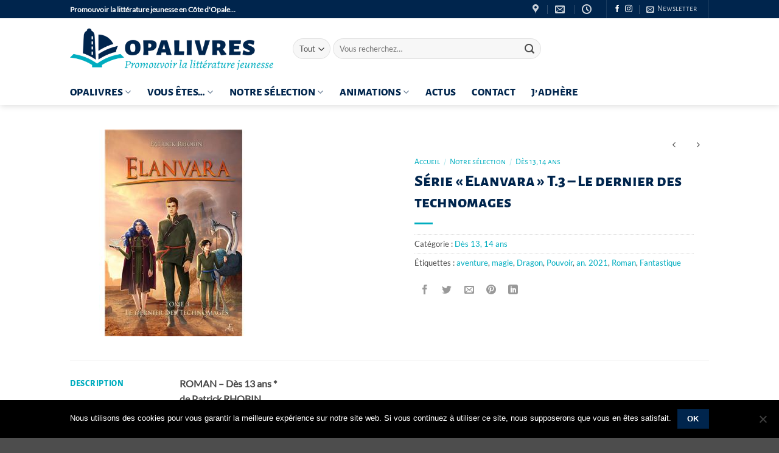

--- FILE ---
content_type: text/html
request_url: https://www.opalivres.fr/la-collection/des-13-ans/serie-elanvara-t-3-le-dernier-des-technomages/
body_size: 28778
content:
<!DOCTYPE html>
<html lang="fr-FR" class="loading-site no-js">
<head>
	<meta charset="UTF-8" />
	<link rel="profile" href="http://gmpg.org/xfn/11" />
	<link rel="pingback" href="https://www.opalivres.fr/xmlrpc.php" />

	<script>(function(html){html.className = html.className.replace(/\bno-js\b/,'js')})(document.documentElement);</script>
<meta name='robots' content='index, follow, max-image-preview:large, max-snippet:-1, max-video-preview:-1' />
<link rel="alternate" hreflang="fr" href="https://www.opalivres.fr/la-collection/des-13-ans/serie-elanvara-t-3-le-dernier-des-technomages/" />
<link rel="alternate" hreflang="x-default" href="https://www.opalivres.fr/la-collection/des-13-ans/serie-elanvara-t-3-le-dernier-des-technomages/" />
<meta name="viewport" content="width=device-width, initial-scale=1" />
	<!-- This site is optimized with the Yoast SEO plugin v26.8 - https://yoast.com/product/yoast-seo-wordpress/ -->
	<title>Série « Elanvara » T.3 – Le dernier des technomages - Opalivres</title>
	<link rel="canonical" href="https://www.opalivres.fr/la-collection/des-13-ans/serie-elanvara-t-3-le-dernier-des-technomages/" />
	<meta property="og:locale" content="fr_FR" />
	<meta property="og:type" content="article" />
	<meta property="og:title" content="Série « Elanvara » T.3 – Le dernier des technomages - Opalivres" />
	<meta property="og:description" content="ROMAN – Dès 13 ans * de Patrick RHOBIN Editions Papyrus et Légendes – 18€ &nbsp; A Hurlevent, les élèves préparent le tournoi de printemps. Lors de la finale, un mystérieux orage sans pluie se produit, inquiétant Kévin et Johan, qui s’aperçoivent du départ précipité de la directrice. Au même moment le phénomène se produit [...]" />
	<meta property="og:url" content="https://www.opalivres.fr/la-collection/des-13-ans/serie-elanvara-t-3-le-dernier-des-technomages/" />
	<meta property="og:site_name" content="Opalivres" />
	<meta property="article:modified_time" content="2021-10-31T14:50:59+00:00" />
	<meta property="og:image" content="https://www.opalivres.fr/wp-content/uploads/2021/09/Le-dernier-des-Technomages-Opalivres-Litterature-jeunesse.jpg" />
	<meta property="og:image:width" content="340" />
	<meta property="og:image:height" content="340" />
	<meta property="og:image:type" content="image/jpeg" />
	<meta name="twitter:card" content="summary_large_image" />
	<meta name="twitter:label1" content="Durée de lecture estimée" />
	<meta name="twitter:data1" content="1 minute" />
	<script type="application/ld+json" class="yoast-schema-graph">{"@context":"https://schema.org","@graph":[{"@type":"WebPage","@id":"https://www.opalivres.fr/la-collection/des-13-ans/serie-elanvara-t-3-le-dernier-des-technomages/","url":"https://www.opalivres.fr/la-collection/des-13-ans/serie-elanvara-t-3-le-dernier-des-technomages/","name":"Série « Elanvara » T.3 – Le dernier des technomages - Opalivres","isPartOf":{"@id":"https://www.opalivres.fr/#website"},"primaryImageOfPage":{"@id":"https://www.opalivres.fr/la-collection/des-13-ans/serie-elanvara-t-3-le-dernier-des-technomages/#primaryimage"},"image":{"@id":"https://www.opalivres.fr/la-collection/des-13-ans/serie-elanvara-t-3-le-dernier-des-technomages/#primaryimage"},"thumbnailUrl":"https://www.opalivres.fr/wp-content/uploads/2021/09/Le-dernier-des-Technomages-Opalivres-Litterature-jeunesse.jpg","datePublished":"2021-09-21T10:43:49+00:00","dateModified":"2021-10-31T14:50:59+00:00","breadcrumb":{"@id":"https://www.opalivres.fr/la-collection/des-13-ans/serie-elanvara-t-3-le-dernier-des-technomages/#breadcrumb"},"inLanguage":"fr-FR","potentialAction":[{"@type":"ReadAction","target":["https://www.opalivres.fr/la-collection/des-13-ans/serie-elanvara-t-3-le-dernier-des-technomages/"]}]},{"@type":"ImageObject","inLanguage":"fr-FR","@id":"https://www.opalivres.fr/la-collection/des-13-ans/serie-elanvara-t-3-le-dernier-des-technomages/#primaryimage","url":"https://www.opalivres.fr/wp-content/uploads/2021/09/Le-dernier-des-Technomages-Opalivres-Litterature-jeunesse.jpg","contentUrl":"https://www.opalivres.fr/wp-content/uploads/2021/09/Le-dernier-des-Technomages-Opalivres-Litterature-jeunesse.jpg","width":340,"height":340,"caption":"Le-dernier-des-Technomages Opalivres-Littérature jeunesse"},{"@type":"BreadcrumbList","@id":"https://www.opalivres.fr/la-collection/des-13-ans/serie-elanvara-t-3-le-dernier-des-technomages/#breadcrumb","itemListElement":[{"@type":"ListItem","position":1,"name":"Accueil","item":"https://www.opalivres.fr/"},{"@type":"ListItem","position":2,"name":"Notre sélection","item":"https://www.opalivres.fr/la-collection/"},{"@type":"ListItem","position":3,"name":"Série « Elanvara » T.3 – Le dernier des technomages"}]},{"@type":"WebSite","@id":"https://www.opalivres.fr/#website","url":"https://www.opalivres.fr/","name":"Opalivres","description":"","potentialAction":[{"@type":"SearchAction","target":{"@type":"EntryPoint","urlTemplate":"https://www.opalivres.fr/?s={search_term_string}"},"query-input":{"@type":"PropertyValueSpecification","valueRequired":true,"valueName":"search_term_string"}}],"inLanguage":"fr-FR"}]}</script>
	<!-- / Yoast SEO plugin. -->


<link rel='dns-prefetch' href='//www.googletagmanager.com' />

<link rel='prefetch' href='https://www.opalivres.fr/wp-content/themes/flatsome/assets/js/flatsome.js?ver=e2eddd6c228105dac048' />
<link rel='prefetch' href='https://www.opalivres.fr/wp-content/themes/flatsome/assets/js/chunk.slider.js?ver=3.20.4' />
<link rel='prefetch' href='https://www.opalivres.fr/wp-content/themes/flatsome/assets/js/chunk.popups.js?ver=3.20.4' />
<link rel='prefetch' href='https://www.opalivres.fr/wp-content/themes/flatsome/assets/js/chunk.tooltips.js?ver=3.20.4' />
<link rel='prefetch' href='https://www.opalivres.fr/wp-content/themes/flatsome/assets/js/woocommerce.js?ver=1c9be63d628ff7c3ff4c' />
<link rel="alternate" type="application/rss+xml" title="Opalivres &raquo; Flux" href="https://www.opalivres.fr/feed/" />
<link rel="alternate" type="application/rss+xml" title="Opalivres &raquo; Flux des commentaires" href="https://www.opalivres.fr/comments/feed/" />
<link rel="alternate" type="application/rss+xml" title="Opalivres &raquo; Série « Elanvara » T.3 – Le dernier des technomages Flux des commentaires" href="https://www.opalivres.fr/la-collection/des-13-ans/serie-elanvara-t-3-le-dernier-des-technomages/feed/" />
<link rel="alternate" title="oEmbed (JSON)" type="application/json+oembed" href="https://www.opalivres.fr/wp-json/oembed/1.0/embed?url=https%3A%2F%2Fwww.opalivres.fr%2Fla-collection%2Fdes-13-ans%2Fserie-elanvara-t-3-le-dernier-des-technomages%2F" />
<link rel="alternate" title="oEmbed (XML)" type="text/xml+oembed" href="https://www.opalivres.fr/wp-json/oembed/1.0/embed?url=https%3A%2F%2Fwww.opalivres.fr%2Fla-collection%2Fdes-13-ans%2Fserie-elanvara-t-3-le-dernier-des-technomages%2F&#038;format=xml" />
<style id='wp-img-auto-sizes-contain-inline-css' type='text/css'>
img:is([sizes=auto i],[sizes^="auto," i]){contain-intrinsic-size:3000px 1500px}
/*# sourceURL=wp-img-auto-sizes-contain-inline-css */
</style>
<style id='wp-emoji-styles-inline-css' type='text/css'>

	img.wp-smiley, img.emoji {
		display: inline !important;
		border: none !important;
		box-shadow: none !important;
		height: 1em !important;
		width: 1em !important;
		margin: 0 0.07em !important;
		vertical-align: -0.1em !important;
		background: none !important;
		padding: 0 !important;
	}
/*# sourceURL=wp-emoji-styles-inline-css */
</style>
<style id='wp-block-library-inline-css' type='text/css'>
:root{--wp-block-synced-color:#7a00df;--wp-block-synced-color--rgb:122,0,223;--wp-bound-block-color:var(--wp-block-synced-color);--wp-editor-canvas-background:#ddd;--wp-admin-theme-color:#007cba;--wp-admin-theme-color--rgb:0,124,186;--wp-admin-theme-color-darker-10:#006ba1;--wp-admin-theme-color-darker-10--rgb:0,107,160.5;--wp-admin-theme-color-darker-20:#005a87;--wp-admin-theme-color-darker-20--rgb:0,90,135;--wp-admin-border-width-focus:2px}@media (min-resolution:192dpi){:root{--wp-admin-border-width-focus:1.5px}}.wp-element-button{cursor:pointer}:root .has-very-light-gray-background-color{background-color:#eee}:root .has-very-dark-gray-background-color{background-color:#313131}:root .has-very-light-gray-color{color:#eee}:root .has-very-dark-gray-color{color:#313131}:root .has-vivid-green-cyan-to-vivid-cyan-blue-gradient-background{background:linear-gradient(135deg,#00d084,#0693e3)}:root .has-purple-crush-gradient-background{background:linear-gradient(135deg,#34e2e4,#4721fb 50%,#ab1dfe)}:root .has-hazy-dawn-gradient-background{background:linear-gradient(135deg,#faaca8,#dad0ec)}:root .has-subdued-olive-gradient-background{background:linear-gradient(135deg,#fafae1,#67a671)}:root .has-atomic-cream-gradient-background{background:linear-gradient(135deg,#fdd79a,#004a59)}:root .has-nightshade-gradient-background{background:linear-gradient(135deg,#330968,#31cdcf)}:root .has-midnight-gradient-background{background:linear-gradient(135deg,#020381,#2874fc)}:root{--wp--preset--font-size--normal:16px;--wp--preset--font-size--huge:42px}.has-regular-font-size{font-size:1em}.has-larger-font-size{font-size:2.625em}.has-normal-font-size{font-size:var(--wp--preset--font-size--normal)}.has-huge-font-size{font-size:var(--wp--preset--font-size--huge)}.has-text-align-center{text-align:center}.has-text-align-left{text-align:left}.has-text-align-right{text-align:right}.has-fit-text{white-space:nowrap!important}#end-resizable-editor-section{display:none}.aligncenter{clear:both}.items-justified-left{justify-content:flex-start}.items-justified-center{justify-content:center}.items-justified-right{justify-content:flex-end}.items-justified-space-between{justify-content:space-between}.screen-reader-text{border:0;clip-path:inset(50%);height:1px;margin:-1px;overflow:hidden;padding:0;position:absolute;width:1px;word-wrap:normal!important}.screen-reader-text:focus{background-color:#ddd;clip-path:none;color:#444;display:block;font-size:1em;height:auto;left:5px;line-height:normal;padding:15px 23px 14px;text-decoration:none;top:5px;width:auto;z-index:100000}html :where(.has-border-color){border-style:solid}html :where([style*=border-top-color]){border-top-style:solid}html :where([style*=border-right-color]){border-right-style:solid}html :where([style*=border-bottom-color]){border-bottom-style:solid}html :where([style*=border-left-color]){border-left-style:solid}html :where([style*=border-width]){border-style:solid}html :where([style*=border-top-width]){border-top-style:solid}html :where([style*=border-right-width]){border-right-style:solid}html :where([style*=border-bottom-width]){border-bottom-style:solid}html :where([style*=border-left-width]){border-left-style:solid}html :where(img[class*=wp-image-]){height:auto;max-width:100%}:where(figure){margin:0 0 1em}html :where(.is-position-sticky){--wp-admin--admin-bar--position-offset:var(--wp-admin--admin-bar--height,0px)}@media screen and (max-width:600px){html :where(.is-position-sticky){--wp-admin--admin-bar--position-offset:0px}}

/*# sourceURL=wp-block-library-inline-css */
</style><link rel='stylesheet' id='wc-blocks-style-css' href='https://www.opalivres.fr/wp-content/plugins/woocommerce/assets/client/blocks/wc-blocks.css?ver=wc-10.4.3' type='text/css' media='all' />
<style id='global-styles-inline-css' type='text/css'>
:root{--wp--preset--aspect-ratio--square: 1;--wp--preset--aspect-ratio--4-3: 4/3;--wp--preset--aspect-ratio--3-4: 3/4;--wp--preset--aspect-ratio--3-2: 3/2;--wp--preset--aspect-ratio--2-3: 2/3;--wp--preset--aspect-ratio--16-9: 16/9;--wp--preset--aspect-ratio--9-16: 9/16;--wp--preset--color--black: #000000;--wp--preset--color--cyan-bluish-gray: #abb8c3;--wp--preset--color--white: #ffffff;--wp--preset--color--pale-pink: #f78da7;--wp--preset--color--vivid-red: #cf2e2e;--wp--preset--color--luminous-vivid-orange: #ff6900;--wp--preset--color--luminous-vivid-amber: #fcb900;--wp--preset--color--light-green-cyan: #7bdcb5;--wp--preset--color--vivid-green-cyan: #00d084;--wp--preset--color--pale-cyan-blue: #8ed1fc;--wp--preset--color--vivid-cyan-blue: #0693e3;--wp--preset--color--vivid-purple: #9b51e0;--wp--preset--color--primary: #00254d;--wp--preset--color--secondary: #00adbf;--wp--preset--color--success: #a5c400;--wp--preset--color--alert: #b20000;--wp--preset--gradient--vivid-cyan-blue-to-vivid-purple: linear-gradient(135deg,rgb(6,147,227) 0%,rgb(155,81,224) 100%);--wp--preset--gradient--light-green-cyan-to-vivid-green-cyan: linear-gradient(135deg,rgb(122,220,180) 0%,rgb(0,208,130) 100%);--wp--preset--gradient--luminous-vivid-amber-to-luminous-vivid-orange: linear-gradient(135deg,rgb(252,185,0) 0%,rgb(255,105,0) 100%);--wp--preset--gradient--luminous-vivid-orange-to-vivid-red: linear-gradient(135deg,rgb(255,105,0) 0%,rgb(207,46,46) 100%);--wp--preset--gradient--very-light-gray-to-cyan-bluish-gray: linear-gradient(135deg,rgb(238,238,238) 0%,rgb(169,184,195) 100%);--wp--preset--gradient--cool-to-warm-spectrum: linear-gradient(135deg,rgb(74,234,220) 0%,rgb(151,120,209) 20%,rgb(207,42,186) 40%,rgb(238,44,130) 60%,rgb(251,105,98) 80%,rgb(254,248,76) 100%);--wp--preset--gradient--blush-light-purple: linear-gradient(135deg,rgb(255,206,236) 0%,rgb(152,150,240) 100%);--wp--preset--gradient--blush-bordeaux: linear-gradient(135deg,rgb(254,205,165) 0%,rgb(254,45,45) 50%,rgb(107,0,62) 100%);--wp--preset--gradient--luminous-dusk: linear-gradient(135deg,rgb(255,203,112) 0%,rgb(199,81,192) 50%,rgb(65,88,208) 100%);--wp--preset--gradient--pale-ocean: linear-gradient(135deg,rgb(255,245,203) 0%,rgb(182,227,212) 50%,rgb(51,167,181) 100%);--wp--preset--gradient--electric-grass: linear-gradient(135deg,rgb(202,248,128) 0%,rgb(113,206,126) 100%);--wp--preset--gradient--midnight: linear-gradient(135deg,rgb(2,3,129) 0%,rgb(40,116,252) 100%);--wp--preset--font-size--small: 13px;--wp--preset--font-size--medium: 20px;--wp--preset--font-size--large: 36px;--wp--preset--font-size--x-large: 42px;--wp--preset--spacing--20: 0.44rem;--wp--preset--spacing--30: 0.67rem;--wp--preset--spacing--40: 1rem;--wp--preset--spacing--50: 1.5rem;--wp--preset--spacing--60: 2.25rem;--wp--preset--spacing--70: 3.38rem;--wp--preset--spacing--80: 5.06rem;--wp--preset--shadow--natural: 6px 6px 9px rgba(0, 0, 0, 0.2);--wp--preset--shadow--deep: 12px 12px 50px rgba(0, 0, 0, 0.4);--wp--preset--shadow--sharp: 6px 6px 0px rgba(0, 0, 0, 0.2);--wp--preset--shadow--outlined: 6px 6px 0px -3px rgb(255, 255, 255), 6px 6px rgb(0, 0, 0);--wp--preset--shadow--crisp: 6px 6px 0px rgb(0, 0, 0);}:where(body) { margin: 0; }.wp-site-blocks > .alignleft { float: left; margin-right: 2em; }.wp-site-blocks > .alignright { float: right; margin-left: 2em; }.wp-site-blocks > .aligncenter { justify-content: center; margin-left: auto; margin-right: auto; }:where(.is-layout-flex){gap: 0.5em;}:where(.is-layout-grid){gap: 0.5em;}.is-layout-flow > .alignleft{float: left;margin-inline-start: 0;margin-inline-end: 2em;}.is-layout-flow > .alignright{float: right;margin-inline-start: 2em;margin-inline-end: 0;}.is-layout-flow > .aligncenter{margin-left: auto !important;margin-right: auto !important;}.is-layout-constrained > .alignleft{float: left;margin-inline-start: 0;margin-inline-end: 2em;}.is-layout-constrained > .alignright{float: right;margin-inline-start: 2em;margin-inline-end: 0;}.is-layout-constrained > .aligncenter{margin-left: auto !important;margin-right: auto !important;}.is-layout-constrained > :where(:not(.alignleft):not(.alignright):not(.alignfull)){margin-left: auto !important;margin-right: auto !important;}body .is-layout-flex{display: flex;}.is-layout-flex{flex-wrap: wrap;align-items: center;}.is-layout-flex > :is(*, div){margin: 0;}body .is-layout-grid{display: grid;}.is-layout-grid > :is(*, div){margin: 0;}body{padding-top: 0px;padding-right: 0px;padding-bottom: 0px;padding-left: 0px;}a:where(:not(.wp-element-button)){text-decoration: none;}:root :where(.wp-element-button, .wp-block-button__link){background-color: #32373c;border-width: 0;color: #fff;font-family: inherit;font-size: inherit;font-style: inherit;font-weight: inherit;letter-spacing: inherit;line-height: inherit;padding-top: calc(0.667em + 2px);padding-right: calc(1.333em + 2px);padding-bottom: calc(0.667em + 2px);padding-left: calc(1.333em + 2px);text-decoration: none;text-transform: inherit;}.has-black-color{color: var(--wp--preset--color--black) !important;}.has-cyan-bluish-gray-color{color: var(--wp--preset--color--cyan-bluish-gray) !important;}.has-white-color{color: var(--wp--preset--color--white) !important;}.has-pale-pink-color{color: var(--wp--preset--color--pale-pink) !important;}.has-vivid-red-color{color: var(--wp--preset--color--vivid-red) !important;}.has-luminous-vivid-orange-color{color: var(--wp--preset--color--luminous-vivid-orange) !important;}.has-luminous-vivid-amber-color{color: var(--wp--preset--color--luminous-vivid-amber) !important;}.has-light-green-cyan-color{color: var(--wp--preset--color--light-green-cyan) !important;}.has-vivid-green-cyan-color{color: var(--wp--preset--color--vivid-green-cyan) !important;}.has-pale-cyan-blue-color{color: var(--wp--preset--color--pale-cyan-blue) !important;}.has-vivid-cyan-blue-color{color: var(--wp--preset--color--vivid-cyan-blue) !important;}.has-vivid-purple-color{color: var(--wp--preset--color--vivid-purple) !important;}.has-primary-color{color: var(--wp--preset--color--primary) !important;}.has-secondary-color{color: var(--wp--preset--color--secondary) !important;}.has-success-color{color: var(--wp--preset--color--success) !important;}.has-alert-color{color: var(--wp--preset--color--alert) !important;}.has-black-background-color{background-color: var(--wp--preset--color--black) !important;}.has-cyan-bluish-gray-background-color{background-color: var(--wp--preset--color--cyan-bluish-gray) !important;}.has-white-background-color{background-color: var(--wp--preset--color--white) !important;}.has-pale-pink-background-color{background-color: var(--wp--preset--color--pale-pink) !important;}.has-vivid-red-background-color{background-color: var(--wp--preset--color--vivid-red) !important;}.has-luminous-vivid-orange-background-color{background-color: var(--wp--preset--color--luminous-vivid-orange) !important;}.has-luminous-vivid-amber-background-color{background-color: var(--wp--preset--color--luminous-vivid-amber) !important;}.has-light-green-cyan-background-color{background-color: var(--wp--preset--color--light-green-cyan) !important;}.has-vivid-green-cyan-background-color{background-color: var(--wp--preset--color--vivid-green-cyan) !important;}.has-pale-cyan-blue-background-color{background-color: var(--wp--preset--color--pale-cyan-blue) !important;}.has-vivid-cyan-blue-background-color{background-color: var(--wp--preset--color--vivid-cyan-blue) !important;}.has-vivid-purple-background-color{background-color: var(--wp--preset--color--vivid-purple) !important;}.has-primary-background-color{background-color: var(--wp--preset--color--primary) !important;}.has-secondary-background-color{background-color: var(--wp--preset--color--secondary) !important;}.has-success-background-color{background-color: var(--wp--preset--color--success) !important;}.has-alert-background-color{background-color: var(--wp--preset--color--alert) !important;}.has-black-border-color{border-color: var(--wp--preset--color--black) !important;}.has-cyan-bluish-gray-border-color{border-color: var(--wp--preset--color--cyan-bluish-gray) !important;}.has-white-border-color{border-color: var(--wp--preset--color--white) !important;}.has-pale-pink-border-color{border-color: var(--wp--preset--color--pale-pink) !important;}.has-vivid-red-border-color{border-color: var(--wp--preset--color--vivid-red) !important;}.has-luminous-vivid-orange-border-color{border-color: var(--wp--preset--color--luminous-vivid-orange) !important;}.has-luminous-vivid-amber-border-color{border-color: var(--wp--preset--color--luminous-vivid-amber) !important;}.has-light-green-cyan-border-color{border-color: var(--wp--preset--color--light-green-cyan) !important;}.has-vivid-green-cyan-border-color{border-color: var(--wp--preset--color--vivid-green-cyan) !important;}.has-pale-cyan-blue-border-color{border-color: var(--wp--preset--color--pale-cyan-blue) !important;}.has-vivid-cyan-blue-border-color{border-color: var(--wp--preset--color--vivid-cyan-blue) !important;}.has-vivid-purple-border-color{border-color: var(--wp--preset--color--vivid-purple) !important;}.has-primary-border-color{border-color: var(--wp--preset--color--primary) !important;}.has-secondary-border-color{border-color: var(--wp--preset--color--secondary) !important;}.has-success-border-color{border-color: var(--wp--preset--color--success) !important;}.has-alert-border-color{border-color: var(--wp--preset--color--alert) !important;}.has-vivid-cyan-blue-to-vivid-purple-gradient-background{background: var(--wp--preset--gradient--vivid-cyan-blue-to-vivid-purple) !important;}.has-light-green-cyan-to-vivid-green-cyan-gradient-background{background: var(--wp--preset--gradient--light-green-cyan-to-vivid-green-cyan) !important;}.has-luminous-vivid-amber-to-luminous-vivid-orange-gradient-background{background: var(--wp--preset--gradient--luminous-vivid-amber-to-luminous-vivid-orange) !important;}.has-luminous-vivid-orange-to-vivid-red-gradient-background{background: var(--wp--preset--gradient--luminous-vivid-orange-to-vivid-red) !important;}.has-very-light-gray-to-cyan-bluish-gray-gradient-background{background: var(--wp--preset--gradient--very-light-gray-to-cyan-bluish-gray) !important;}.has-cool-to-warm-spectrum-gradient-background{background: var(--wp--preset--gradient--cool-to-warm-spectrum) !important;}.has-blush-light-purple-gradient-background{background: var(--wp--preset--gradient--blush-light-purple) !important;}.has-blush-bordeaux-gradient-background{background: var(--wp--preset--gradient--blush-bordeaux) !important;}.has-luminous-dusk-gradient-background{background: var(--wp--preset--gradient--luminous-dusk) !important;}.has-pale-ocean-gradient-background{background: var(--wp--preset--gradient--pale-ocean) !important;}.has-electric-grass-gradient-background{background: var(--wp--preset--gradient--electric-grass) !important;}.has-midnight-gradient-background{background: var(--wp--preset--gradient--midnight) !important;}.has-small-font-size{font-size: var(--wp--preset--font-size--small) !important;}.has-medium-font-size{font-size: var(--wp--preset--font-size--medium) !important;}.has-large-font-size{font-size: var(--wp--preset--font-size--large) !important;}.has-x-large-font-size{font-size: var(--wp--preset--font-size--x-large) !important;}
/*# sourceURL=global-styles-inline-css */
</style>

<link rel='stylesheet' id='cookie-notice-front-css' href='https://www.opalivres.fr/wp-content/plugins/cookie-notice/css/front.min.css?ver=2.5.11' type='text/css' media='all' />
<link rel='stylesheet' id='photoswipe-css' href='https://www.opalivres.fr/wp-content/plugins/woocommerce/assets/css/photoswipe/photoswipe.min.css?ver=10.4.3' type='text/css' media='all' />
<link rel='stylesheet' id='photoswipe-default-skin-css' href='https://www.opalivres.fr/wp-content/plugins/woocommerce/assets/css/photoswipe/default-skin/default-skin.min.css?ver=10.4.3' type='text/css' media='all' />
<style id='woocommerce-inline-inline-css' type='text/css'>
.woocommerce form .form-row .required { visibility: visible; }
/*# sourceURL=woocommerce-inline-inline-css */
</style>
<link rel='stylesheet' id='flatsome-main-css' href='https://www.opalivres.fr/wp-content/themes/flatsome/assets/css/flatsome.css?ver=3.20.4' type='text/css' media='all' />
<style id='flatsome-main-inline-css' type='text/css'>
@font-face {
				font-family: "fl-icons";
				font-display: block;
				src: url(https://www.opalivres.fr/wp-content/themes/flatsome/assets/css/icons/fl-icons.eot?v=3.20.4);
				src:
					url(https://www.opalivres.fr/wp-content/themes/flatsome/assets/css/icons/fl-icons.eot#iefix?v=3.20.4) format("embedded-opentype"),
					url(https://www.opalivres.fr/wp-content/themes/flatsome/assets/css/icons/fl-icons.woff2?v=3.20.4) format("woff2"),
					url(https://www.opalivres.fr/wp-content/themes/flatsome/assets/css/icons/fl-icons.ttf?v=3.20.4) format("truetype"),
					url(https://www.opalivres.fr/wp-content/themes/flatsome/assets/css/icons/fl-icons.woff?v=3.20.4) format("woff"),
					url(https://www.opalivres.fr/wp-content/themes/flatsome/assets/css/icons/fl-icons.svg?v=3.20.4#fl-icons) format("svg");
			}
/*# sourceURL=flatsome-main-inline-css */
</style>
<link rel='stylesheet' id='flatsome-shop-css' href='https://www.opalivres.fr/wp-content/themes/flatsome/assets/css/flatsome-shop.css?ver=3.20.4' type='text/css' media='all' />
<link rel='stylesheet' id='flatsome-style-css' href='https://www.opalivres.fr/wp-content/themes/flatsome-child/style.css?ver=3.0' type='text/css' media='all' />
<script type="text/javascript">
            window._nslDOMReady = (function () {
                const executedCallbacks = new Set();
            
                return function (callback) {
                    /**
                    * Third parties might dispatch DOMContentLoaded events, so we need to ensure that we only run our callback once!
                    */
                    if (executedCallbacks.has(callback)) return;
            
                    const wrappedCallback = function () {
                        if (executedCallbacks.has(callback)) return;
                        executedCallbacks.add(callback);
                        callback();
                    };
            
                    if (document.readyState === "complete" || document.readyState === "interactive") {
                        wrappedCallback();
                    } else {
                        document.addEventListener("DOMContentLoaded", wrappedCallback);
                    }
                };
            })();
        </script><script type="text/javascript" id="cookie-notice-front-js-before">
/* <![CDATA[ */
var cnArgs = {"ajaxUrl":"https:\/\/www.opalivres.fr\/wp-admin\/admin-ajax.php","nonce":"a6459e00d3","hideEffect":"fade","position":"bottom","onScroll":false,"onScrollOffset":100,"onClick":false,"cookieName":"cookie_notice_accepted","cookieTime":2592000,"cookieTimeRejected":2592000,"globalCookie":false,"redirection":false,"cache":true,"revokeCookies":false,"revokeCookiesOpt":"automatic"};

//# sourceURL=cookie-notice-front-js-before
/* ]]> */
</script>
<script type="text/javascript" src="https://www.opalivres.fr/wp-content/plugins/cookie-notice/js/front.min.js?ver=2.5.11" id="cookie-notice-front-js"></script>
<script type="text/javascript" src="https://www.opalivres.fr/wp-includes/js/jquery/jquery.min.js?ver=3.7.1" id="jquery-core-js"></script>
<script type="text/javascript" src="https://www.opalivres.fr/wp-includes/js/jquery/jquery-migrate.min.js?ver=3.4.1" id="jquery-migrate-js"></script>
<script type="text/javascript" src="https://www.opalivres.fr/wp-content/plugins/woocommerce/assets/js/jquery-blockui/jquery.blockUI.min.js?ver=2.7.0-wc.10.4.3" id="wc-jquery-blockui-js" data-wp-strategy="defer"></script>
<script type="text/javascript" id="wc-add-to-cart-js-extra">
/* <![CDATA[ */
var wc_add_to_cart_params = {"ajax_url":"/wp-admin/admin-ajax.php","wc_ajax_url":"/?wc-ajax=%%endpoint%%","i18n_view_cart":"Voir le panier","cart_url":"https://www.opalivres.fr/panier/","is_cart":"","cart_redirect_after_add":"no"};
//# sourceURL=wc-add-to-cart-js-extra
/* ]]> */
</script>
<script type="text/javascript" src="https://www.opalivres.fr/wp-content/plugins/woocommerce/assets/js/frontend/add-to-cart.min.js?ver=10.4.3" id="wc-add-to-cart-js" defer="defer" data-wp-strategy="defer"></script>
<script type="text/javascript" src="https://www.opalivres.fr/wp-content/plugins/woocommerce/assets/js/flexslider/jquery.flexslider.min.js?ver=2.7.2-wc.10.4.3" id="wc-flexslider-js" defer="defer" data-wp-strategy="defer"></script>
<script type="text/javascript" src="https://www.opalivres.fr/wp-content/plugins/woocommerce/assets/js/photoswipe/photoswipe.min.js?ver=4.1.1-wc.10.4.3" id="wc-photoswipe-js" defer="defer" data-wp-strategy="defer"></script>
<script type="text/javascript" src="https://www.opalivres.fr/wp-content/plugins/woocommerce/assets/js/photoswipe/photoswipe-ui-default.min.js?ver=4.1.1-wc.10.4.3" id="wc-photoswipe-ui-default-js" defer="defer" data-wp-strategy="defer"></script>
<script type="text/javascript" id="wc-single-product-js-extra">
/* <![CDATA[ */
var wc_single_product_params = {"i18n_required_rating_text":"Veuillez s\u00e9lectionner une note","i18n_rating_options":["1\u00a0\u00e9toile sur 5","2\u00a0\u00e9toiles sur 5","3\u00a0\u00e9toiles sur 5","4\u00a0\u00e9toiles sur 5","5\u00a0\u00e9toiles sur 5"],"i18n_product_gallery_trigger_text":"Voir la galerie d\u2019images en plein \u00e9cran","review_rating_required":"yes","flexslider":{"rtl":false,"animation":"slide","smoothHeight":true,"directionNav":false,"controlNav":"thumbnails","slideshow":false,"animationSpeed":500,"animationLoop":false,"allowOneSlide":false},"zoom_enabled":"","zoom_options":[],"photoswipe_enabled":"1","photoswipe_options":{"shareEl":false,"closeOnScroll":false,"history":false,"hideAnimationDuration":0,"showAnimationDuration":0},"flexslider_enabled":"1"};
//# sourceURL=wc-single-product-js-extra
/* ]]> */
</script>
<script type="text/javascript" src="https://www.opalivres.fr/wp-content/plugins/woocommerce/assets/js/frontend/single-product.min.js?ver=10.4.3" id="wc-single-product-js" defer="defer" data-wp-strategy="defer"></script>
<script type="text/javascript" src="https://www.opalivres.fr/wp-content/plugins/woocommerce/assets/js/js-cookie/js.cookie.min.js?ver=2.1.4-wc.10.4.3" id="wc-js-cookie-js" data-wp-strategy="defer"></script>

<!-- Extrait de code de la balise Google (gtag.js) ajouté par Site Kit -->
<!-- Extrait Google Analytics ajouté par Site Kit -->
<script type="text/javascript" src="https://www.googletagmanager.com/gtag/js?id=G-QR2895YB52" id="google_gtagjs-js" async></script>
<script type="text/javascript" id="google_gtagjs-js-after">
/* <![CDATA[ */
window.dataLayer = window.dataLayer || [];function gtag(){dataLayer.push(arguments);}
gtag("set","linker",{"domains":["www.opalivres.fr"]});
gtag("js", new Date());
gtag("set", "developer_id.dZTNiMT", true);
gtag("config", "G-QR2895YB52");
//# sourceURL=google_gtagjs-js-after
/* ]]> */
</script>
<link rel="https://api.w.org/" href="https://www.opalivres.fr/wp-json/" /><link rel="alternate" title="JSON" type="application/json" href="https://www.opalivres.fr/wp-json/wp/v2/product/30737" /><link rel="EditURI" type="application/rsd+xml" title="RSD" href="https://www.opalivres.fr/xmlrpc.php?rsd" />
<meta name="generator" content="WordPress 6.9" />
<meta name="generator" content="WooCommerce 10.4.3" />
<link rel='shortlink' href='https://www.opalivres.fr/?p=30737' />
<meta name="generator" content="WPML ver:4.8.6 stt:1,4;" />
<meta name="generator" content="Site Kit by Google 1.170.0" /><!-- Global site tag (gtag.js) - Google Analytics -->
<script async src="https://www.googletagmanager.com/gtag/js?id=UA-22148868-2"></script>
<script>
  window.dataLayer = window.dataLayer || [];
  function gtag(){dataLayer.push(arguments);}
  gtag('js', new Date());

  gtag('config', 'UA-22148868-2');
</script>	<noscript><style>.woocommerce-product-gallery{ opacity: 1 !important; }</style></noscript>
	<link rel="icon" href="https://www.opalivres.fr/wp-content/uploads/2019/04/cropped-opalivres_icon-32x32.png" sizes="32x32" />
<link rel="icon" href="https://www.opalivres.fr/wp-content/uploads/2019/04/cropped-opalivres_icon-192x192.png" sizes="192x192" />
<link rel="apple-touch-icon" href="https://www.opalivres.fr/wp-content/uploads/2019/04/cropped-opalivres_icon-180x180.png" />
<meta name="msapplication-TileImage" content="https://www.opalivres.fr/wp-content/uploads/2019/04/cropped-opalivres_icon-270x270.png" />
<style id="custom-css" type="text/css">:root {--primary-color: #00254d;--fs-color-primary: #00254d;--fs-color-secondary: #00adbf;--fs-color-success: #a5c400;--fs-color-alert: #b20000;--fs-color-base: #4a4a4a;--fs-experimental-link-color: #00adbf;--fs-experimental-link-color-hover: #00254d;}.tooltipster-base {--tooltip-color: #fff;--tooltip-bg-color: #000;}.off-canvas-right .mfp-content, .off-canvas-left .mfp-content {--drawer-width: 300px;}.off-canvas .mfp-content.off-canvas-cart {--drawer-width: 360px;}.header-main{height: 100px}#logo img{max-height: 100px}#logo{width:336px;}.header-bottom{min-height: 43px}.header-top{min-height: 30px}.transparent .header-main{height: 143px}.transparent #logo img{max-height: 143px}.has-transparent + .page-title:first-of-type,.has-transparent + #main > .page-title,.has-transparent + #main > div > .page-title,.has-transparent + #main .page-header-wrapper:first-of-type .page-title{padding-top: 223px;}.header.show-on-scroll,.stuck .header-main{height:70px!important}.stuck #logo img{max-height: 70px!important}.search-form{ width: 60%;}.header-bg-color {background-color: rgba(255,255,255,0.9)}.header-bottom {background-color: rgba(241,241,241,0)}.header-main .nav > li > a{line-height: 20px }.stuck .header-main .nav > li > a{line-height: 50px }.header-bottom-nav > li > a{line-height: 20px }@media (max-width: 549px) {.header-main{height: 70px}#logo img{max-height: 70px}}.nav-dropdown{font-size:101%}h1,h2,h3,h4,h5,h6,.heading-font{color: #00254d;}body{font-family: Lato, sans-serif;}body {font-weight: 400;font-style: normal;}.nav > li > a {font-family: "Alegreya Sans SC", sans-serif;}.mobile-sidebar-levels-2 .nav > li > ul > li > a {font-family: "Alegreya Sans SC", sans-serif;}.nav > li > a,.mobile-sidebar-levels-2 .nav > li > ul > li > a {font-weight: 800;font-style: normal;}h1,h2,h3,h4,h5,h6,.heading-font, .off-canvas-center .nav-sidebar.nav-vertical > li > a{font-family: "Alegreya Sans SC", sans-serif;}h1,h2,h3,h4,h5,h6,.heading-font,.banner h1,.banner h2 {font-weight: 800;font-style: normal;}.alt-font{font-family: "Alegreya Sans SC", sans-serif;}.alt-font {font-weight: 400!important;font-style: normal!important;}.header:not(.transparent) .header-bottom-nav.nav > li > a{color: #00254d;}.header:not(.transparent) .header-bottom-nav.nav > li > a:hover,.header:not(.transparent) .header-bottom-nav.nav > li.active > a,.header:not(.transparent) .header-bottom-nav.nav > li.current > a,.header:not(.transparent) .header-bottom-nav.nav > li > a.active,.header:not(.transparent) .header-bottom-nav.nav > li > a.current{color: #00adbf;}.header-bottom-nav.nav-line-bottom > li > a:before,.header-bottom-nav.nav-line-grow > li > a:before,.header-bottom-nav.nav-line > li > a:before,.header-bottom-nav.nav-box > li > a:hover,.header-bottom-nav.nav-box > li.active > a,.header-bottom-nav.nav-pills > li > a:hover,.header-bottom-nav.nav-pills > li.active > a{color:#FFF!important;background-color: #00adbf;}.is-divider{background-color: #00adbf;}@media screen and (min-width: 550px){.products .box-vertical .box-image{min-width: 0px!important;width: 0px!important;}}.footer-1{background-color: #00254d}.nav-vertical-fly-out > li + li {border-top-width: 1px; border-top-style: solid;}/* Custom CSS */.banner h2 {font-weight: 900;font-family: 'Alegreya Sans SC', sans-serif;}.banner p {font-style: italic;font-size: 24px;color: #00adbf;line-height : 1.2;}.uppercase, h6, th, span.widget-title {font-family: 'Alegreya Sans SC', sans-serif;font-weight: 900;font-size: 14px;line-height: 1.05;letter-spacing: .05em;text-transform: uppercase;color: #00adbf;}.breadcrumbs a {color: #00adbf;font-weight: normal;text-transform: none;}.box-text a:not(.button) {line-height: 1.3;margin-top: .1em;margin-bottom: .1em;font-size: 18px;}.button.wishlist-button.button.is-outline.circle.icon {display: none;}.meta-author {display: none;}.byline {display: none;}h5.post-title.is-large {line-height: 1.3;margin-top: .1em;margin-bottom: .1em;font-size: 24px;color: #00adbf;}.breadcrumbs {text-transform: uppercase;color: #00adbf;font-weight: bold;letter-spacing: 0px;padding: 0;}.is-xsmall.uppercase.count {text-transform: uppercase;font-weight: 300;color: #00adbf; }form.woocommerce-ordering {display: none;}.li.cat-item.cat-item-31.current-cat.active {color: #00254d;}.widget .current-cat>a {color: #00254d;font-weight: bolder;}.page-description {display: none;}.label-new.menu-item > a:after{content:"Nouveau";}.label-hot.menu-item > a:after{content:"Populaire";}.label-sale.menu-item > a:after{content:"En action";}.label-popular.menu-item > a:after{content:"Populaire";}</style><style id="kirki-inline-styles">/* cyrillic-ext */
@font-face {
  font-family: 'Alegreya Sans SC';
  font-style: normal;
  font-weight: 400;
  font-display: swap;
  src: url(https://www.opalivres.fr/wp-content/fonts/alegreya-sans-sc/mtGh4-RGJqfMvt7P8FUr0Q1j-Hf1BkRl9xxA.woff2) format('woff2');
  unicode-range: U+0460-052F, U+1C80-1C8A, U+20B4, U+2DE0-2DFF, U+A640-A69F, U+FE2E-FE2F;
}
/* cyrillic */
@font-face {
  font-family: 'Alegreya Sans SC';
  font-style: normal;
  font-weight: 400;
  font-display: swap;
  src: url(https://www.opalivres.fr/wp-content/fonts/alegreya-sans-sc/mtGh4-RGJqfMvt7P8FUr0Q1j-Hf1Bk1l9xxA.woff2) format('woff2');
  unicode-range: U+0301, U+0400-045F, U+0490-0491, U+04B0-04B1, U+2116;
}
/* greek-ext */
@font-face {
  font-family: 'Alegreya Sans SC';
  font-style: normal;
  font-weight: 400;
  font-display: swap;
  src: url(https://www.opalivres.fr/wp-content/fonts/alegreya-sans-sc/mtGh4-RGJqfMvt7P8FUr0Q1j-Hf1BkVl9xxA.woff2) format('woff2');
  unicode-range: U+1F00-1FFF;
}
/* greek */
@font-face {
  font-family: 'Alegreya Sans SC';
  font-style: normal;
  font-weight: 400;
  font-display: swap;
  src: url(https://www.opalivres.fr/wp-content/fonts/alegreya-sans-sc/mtGh4-RGJqfMvt7P8FUr0Q1j-Hf1Bkpl9xxA.woff2) format('woff2');
  unicode-range: U+0370-0377, U+037A-037F, U+0384-038A, U+038C, U+038E-03A1, U+03A3-03FF;
}
/* vietnamese */
@font-face {
  font-family: 'Alegreya Sans SC';
  font-style: normal;
  font-weight: 400;
  font-display: swap;
  src: url(https://www.opalivres.fr/wp-content/fonts/alegreya-sans-sc/mtGh4-RGJqfMvt7P8FUr0Q1j-Hf1BkZl9xxA.woff2) format('woff2');
  unicode-range: U+0102-0103, U+0110-0111, U+0128-0129, U+0168-0169, U+01A0-01A1, U+01AF-01B0, U+0300-0301, U+0303-0304, U+0308-0309, U+0323, U+0329, U+1EA0-1EF9, U+20AB;
}
/* latin-ext */
@font-face {
  font-family: 'Alegreya Sans SC';
  font-style: normal;
  font-weight: 400;
  font-display: swap;
  src: url(https://www.opalivres.fr/wp-content/fonts/alegreya-sans-sc/mtGh4-RGJqfMvt7P8FUr0Q1j-Hf1Bkdl9xxA.woff2) format('woff2');
  unicode-range: U+0100-02BA, U+02BD-02C5, U+02C7-02CC, U+02CE-02D7, U+02DD-02FF, U+0304, U+0308, U+0329, U+1D00-1DBF, U+1E00-1E9F, U+1EF2-1EFF, U+2020, U+20A0-20AB, U+20AD-20C0, U+2113, U+2C60-2C7F, U+A720-A7FF;
}
/* latin */
@font-face {
  font-family: 'Alegreya Sans SC';
  font-style: normal;
  font-weight: 400;
  font-display: swap;
  src: url(https://www.opalivres.fr/wp-content/fonts/alegreya-sans-sc/mtGh4-RGJqfMvt7P8FUr0Q1j-Hf1Bkll9w.woff2) format('woff2');
  unicode-range: U+0000-00FF, U+0131, U+0152-0153, U+02BB-02BC, U+02C6, U+02DA, U+02DC, U+0304, U+0308, U+0329, U+2000-206F, U+20AC, U+2122, U+2191, U+2193, U+2212, U+2215, U+FEFF, U+FFFD;
}
/* cyrillic-ext */
@font-face {
  font-family: 'Alegreya Sans SC';
  font-style: normal;
  font-weight: 800;
  font-display: swap;
  src: url(https://www.opalivres.fr/wp-content/fonts/alegreya-sans-sc/mtGm4-RGJqfMvt7P8FUr0Q1j-Hf1Du5D4i5hMLJ_.woff2) format('woff2');
  unicode-range: U+0460-052F, U+1C80-1C8A, U+20B4, U+2DE0-2DFF, U+A640-A69F, U+FE2E-FE2F;
}
/* cyrillic */
@font-face {
  font-family: 'Alegreya Sans SC';
  font-style: normal;
  font-weight: 800;
  font-display: swap;
  src: url(https://www.opalivres.fr/wp-content/fonts/alegreya-sans-sc/mtGm4-RGJqfMvt7P8FUr0Q1j-Hf1Du5D4idhMLJ_.woff2) format('woff2');
  unicode-range: U+0301, U+0400-045F, U+0490-0491, U+04B0-04B1, U+2116;
}
/* greek-ext */
@font-face {
  font-family: 'Alegreya Sans SC';
  font-style: normal;
  font-weight: 800;
  font-display: swap;
  src: url(https://www.opalivres.fr/wp-content/fonts/alegreya-sans-sc/mtGm4-RGJqfMvt7P8FUr0Q1j-Hf1Du5D4i9hMLJ_.woff2) format('woff2');
  unicode-range: U+1F00-1FFF;
}
/* greek */
@font-face {
  font-family: 'Alegreya Sans SC';
  font-style: normal;
  font-weight: 800;
  font-display: swap;
  src: url(https://www.opalivres.fr/wp-content/fonts/alegreya-sans-sc/mtGm4-RGJqfMvt7P8FUr0Q1j-Hf1Du5D4iBhMLJ_.woff2) format('woff2');
  unicode-range: U+0370-0377, U+037A-037F, U+0384-038A, U+038C, U+038E-03A1, U+03A3-03FF;
}
/* vietnamese */
@font-face {
  font-family: 'Alegreya Sans SC';
  font-style: normal;
  font-weight: 800;
  font-display: swap;
  src: url(https://www.opalivres.fr/wp-content/fonts/alegreya-sans-sc/mtGm4-RGJqfMvt7P8FUr0Q1j-Hf1Du5D4ixhMLJ_.woff2) format('woff2');
  unicode-range: U+0102-0103, U+0110-0111, U+0128-0129, U+0168-0169, U+01A0-01A1, U+01AF-01B0, U+0300-0301, U+0303-0304, U+0308-0309, U+0323, U+0329, U+1EA0-1EF9, U+20AB;
}
/* latin-ext */
@font-face {
  font-family: 'Alegreya Sans SC';
  font-style: normal;
  font-weight: 800;
  font-display: swap;
  src: url(https://www.opalivres.fr/wp-content/fonts/alegreya-sans-sc/mtGm4-RGJqfMvt7P8FUr0Q1j-Hf1Du5D4i1hMLJ_.woff2) format('woff2');
  unicode-range: U+0100-02BA, U+02BD-02C5, U+02C7-02CC, U+02CE-02D7, U+02DD-02FF, U+0304, U+0308, U+0329, U+1D00-1DBF, U+1E00-1E9F, U+1EF2-1EFF, U+2020, U+20A0-20AB, U+20AD-20C0, U+2113, U+2C60-2C7F, U+A720-A7FF;
}
/* latin */
@font-face {
  font-family: 'Alegreya Sans SC';
  font-style: normal;
  font-weight: 800;
  font-display: swap;
  src: url(https://www.opalivres.fr/wp-content/fonts/alegreya-sans-sc/mtGm4-RGJqfMvt7P8FUr0Q1j-Hf1Du5D4iNhMA.woff2) format('woff2');
  unicode-range: U+0000-00FF, U+0131, U+0152-0153, U+02BB-02BC, U+02C6, U+02DA, U+02DC, U+0304, U+0308, U+0329, U+2000-206F, U+20AC, U+2122, U+2191, U+2193, U+2212, U+2215, U+FEFF, U+FFFD;
}/* latin-ext */
@font-face {
  font-family: 'Lato';
  font-style: normal;
  font-weight: 400;
  font-display: swap;
  src: url(https://www.opalivres.fr/wp-content/fonts/lato/S6uyw4BMUTPHjxAwXjeu.woff2) format('woff2');
  unicode-range: U+0100-02BA, U+02BD-02C5, U+02C7-02CC, U+02CE-02D7, U+02DD-02FF, U+0304, U+0308, U+0329, U+1D00-1DBF, U+1E00-1E9F, U+1EF2-1EFF, U+2020, U+20A0-20AB, U+20AD-20C0, U+2113, U+2C60-2C7F, U+A720-A7FF;
}
/* latin */
@font-face {
  font-family: 'Lato';
  font-style: normal;
  font-weight: 400;
  font-display: swap;
  src: url(https://www.opalivres.fr/wp-content/fonts/lato/S6uyw4BMUTPHjx4wXg.woff2) format('woff2');
  unicode-range: U+0000-00FF, U+0131, U+0152-0153, U+02BB-02BC, U+02C6, U+02DA, U+02DC, U+0304, U+0308, U+0329, U+2000-206F, U+20AC, U+2122, U+2191, U+2193, U+2212, U+2215, U+FEFF, U+FFFD;
}</style><noscript><style id="rocket-lazyload-nojs-css">.rll-youtube-player, [data-lazy-src]{display:none !important;}</style></noscript><link rel='stylesheet' id='gglcptch-css' href='https://www.opalivres.fr/wp-content/plugins/google-captcha/css/gglcptch.css?ver=1.85' type='text/css' media='all' />
<meta name="generator" content="WP Rocket 3.20.2" data-wpr-features="wpr_lazyload_images wpr_desktop" /></head>

<body class="wp-singular product-template-default single single-product postid-30737 wp-theme-flatsome wp-child-theme-flatsome-child theme-flatsome cookies-not-set woocommerce woocommerce-page woocommerce-no-js header-shadow lightbox nav-dropdown-has-arrow nav-dropdown-has-shadow nav-dropdown-has-border catalog-mode no-prices">


<a class="skip-link screen-reader-text" href="#main">Passer au contenu</a>

<div data-rocket-location-hash="99bb46786fd5bd31bcd7bdc067ad247a" id="wrapper">

	
	<header data-rocket-location-hash="8cd2ef760cf5956582d03e973259bc0e" id="header" class="header has-sticky sticky-jump">
		<div data-rocket-location-hash="d53b06ca13945ed03e70ba4a94347bcf" class="header-wrapper">
			<div id="top-bar" class="header-top hide-for-sticky nav-dark">
    <div class="flex-row container">
      <div class="flex-col hide-for-medium flex-left">
          <ul class="nav nav-left medium-nav-center nav-small  nav-divided">
              <li class="html custom html_topbar_left"><strong>Promouvoir la littérature jeunesse en Côte d'Opale…</strong></li>          </ul>
      </div>

      <div class="flex-col hide-for-medium flex-center">
          <ul class="nav nav-center nav-small  nav-divided">
                        </ul>
      </div>

      <div class="flex-col hide-for-medium flex-right">
         <ul class="nav top-bar-nav nav-right nav-small  nav-divided">
              <li class="header-contact-wrapper">
		<ul id="header-contact" class="nav medium-nav-center nav-divided nav-uppercase header-contact">
					<li>
			  <a target="_blank" rel="noopener" href="https://maps.google.com/?q=13, rue du Puits d&#039;Amour - Boulogne-sur-Mer" title="13, rue du Puits d&#039;Amour - Boulogne-sur-Mer" class="tooltip">
			  	 <i class="icon-map-pin-fill" aria-hidden="true" style="font-size:16px;"></i>			     <span>
			     				     </span>
			  </a>
			</li>
			
						<li>
			  <a href="mailto:opalivres@orange.fr" class="tooltip" title="opalivres@orange.fr">
				  <i class="icon-envelop" aria-hidden="true" style="font-size:16px;"></i>			       <span>
			       				       </span>
			  </a>
			</li>
			
						<li>
			  <a href="#" onclick="event.preventDefault()" class="tooltip" title="Ouverture au public | Les mardis et jeudis matins de 10h à 12h et le 1ᵉʳ mercredi du mois de 10h30 à 12h ">
			  	   <i class="icon-clock" aria-hidden="true" style="font-size:16px;"></i>			        <span></span>
			  </a>
			 </li>
			
			
				</ul>
</li>
<li class="header-divider"></li><li class="html header-social-icons ml-0">
	<div class="social-icons follow-icons" ><a href="https://www.facebook.com/opalivres-120816411354299/?__tn__=kC-R&#038;eid=ARC-uihxjNtBYns9rN-L2qvRzEOKw6uQDwdtSc1iML4dwIcd786kEcJdbzRUn_g_95LXVj2OWmNED-ly&#038;hc_ref=ARTELhHRRS0NryFaIxPgZ9GfbB7ddeQVxEkQ4iNU6Z5iFUqH827d4knQyPTmMF9SodU&#038;__xts__%5B0%5D=68.[base64]" target="_blank" data-label="Facebook" class="icon plain tooltip facebook" title="Nous suivre sur Facebook" aria-label="Nous suivre sur Facebook" rel="noopener nofollow"><i class="icon-facebook" aria-hidden="true"></i></a><a href="https://www.instagram.com/opa_livres/" target="_blank" data-label="Instagram" class="icon plain tooltip instagram" title="Nous suivre sur Instagram" aria-label="Nous suivre sur Instagram" rel="noopener nofollow"><i class="icon-instagram" aria-hidden="true"></i></a></div></li>
<li class="header-newsletter-item has-icon">

<a href="#header-newsletter-signup" class="tooltip is-small" role="button" title="S&#039;abonner à notre Newsletter" aria-label="Newsletter" aria-expanded="false" aria-haspopup="dialog" aria-controls="header-newsletter-signup" data-flatsome-role-button>

      <i class="icon-envelop" aria-hidden="true"></i>  
      <span class="header-newsletter-title hide-for-medium">
      Newsletter    </span>
  </a>
	<div id="header-newsletter-signup"
	     class="lightbox-by-id lightbox-content mfp-hide lightbox-white "
	     style="max-width:700px ;padding:0px">
		
  <div class="banner has-hover" id="banner-1725222168">
          <div class="banner-inner fill">
        <div class="banner-bg fill" >
            <img width="684" height="1024" src="data:image/svg+xml,%3Csvg%20xmlns='http://www.w3.org/2000/svg'%20viewBox='0%200%20684%201024'%3E%3C/svg%3E" class="bg attachment-large size-large" alt="" decoding="async" fetchpriority="high" data-lazy-src="https://www.opalivres.fr/wp-content/uploads/2019/12/mignon-jeune-piece-portrait-3171067-684x1024.jpg" /><noscript><img width="684" height="1024" src="https://www.opalivres.fr/wp-content/uploads/2019/12/mignon-jeune-piece-portrait-3171067-684x1024.jpg" class="bg attachment-large size-large" alt="" decoding="async" fetchpriority="high" /></noscript>                        <div class="overlay"></div>            
	<div class="is-border is-dashed"
		style="border-color:rgba(255,255,255,.3);border-width:2px 2px 2px 2px;margin:10px;">
	</div>
                    </div>
		
        <div class="banner-layers container">
            <div class="fill banner-link"></div>               <div id="text-box-1424457710" class="text-box banner-layer x10 md-x10 lg-x10 y50 md-y50 lg-y50 res-text">
                     <div data-animate="fadeInUp">           <div class="text-box-content text dark">
              
              <div class="text-inner text-left">
                  <h3 class="uppercase">S&#039;abonner à notre Newsletter</h3><p class="lead">Recevez toute notre actualité littérature jeunesse</p>              </div>
           </div>
       </div>                     
<style>
#text-box-1424457710 {
  width: 60%;
}
#text-box-1424457710 .text-box-content {
  font-size: 100%;
}
@media (min-width:550px) {
  #text-box-1424457710 {
    width: 50%;
  }
}
</style>
    </div>
         </div>
      </div>

            
<style>
#banner-1725222168 {
  padding-top: 500px;
}
#banner-1725222168 .overlay {
  background-color: rgba(0,0,0,.4);
}
</style>
  </div>

	</div>
	
	</li>
<li class="header-divider"></li>          </ul>
      </div>

            <div class="flex-col show-for-medium flex-grow">
          <ul class="nav nav-center nav-small mobile-nav  nav-divided">
              <li class="html custom html_topbar_left"><strong>Promouvoir la littérature jeunesse en Côte d'Opale…</strong></li>          </ul>
      </div>
      
    </div>
</div>
<div id="masthead" class="header-main ">
      <div class="header-inner flex-row container logo-left medium-logo-center" role="navigation">

          <!-- Logo -->
          <div id="logo" class="flex-col logo">
            
<!-- Header logo -->
<a href="https://www.opalivres.fr/" title="Opalivres" rel="home">
		<img width="1020" height="215" src="data:image/svg+xml,%3Csvg%20xmlns='http://www.w3.org/2000/svg'%20viewBox='0%200%201020%20215'%3E%3C/svg%3E" class="header_logo header-logo" alt="Opalivres" data-lazy-src="https://www.opalivres.fr/wp-content/uploads/2019/05/OPALIVRES_logo-horiz-baseline-1024x216.png"/><noscript><img width="1020" height="215" src="https://www.opalivres.fr/wp-content/uploads/2019/05/OPALIVRES_logo-horiz-baseline-1024x216.png" class="header_logo header-logo" alt="Opalivres"/></noscript><img  width="400" height="84" src="data:image/svg+xml,%3Csvg%20xmlns='http://www.w3.org/2000/svg'%20viewBox='0%200%20400%2084'%3E%3C/svg%3E" class="header-logo-dark" alt="Opalivres" data-lazy-src="https://www.opalivres.fr/wp-content/uploads/2019/04/OPALIVRES-LOGO-blc.png"/><noscript><img  width="400" height="84" src="https://www.opalivres.fr/wp-content/uploads/2019/04/OPALIVRES-LOGO-blc.png" class="header-logo-dark" alt="Opalivres"/></noscript></a>
          </div>

          <!-- Mobile Left Elements -->
          <div class="flex-col show-for-medium flex-left">
            <ul class="mobile-nav nav nav-left ">
              <li class="nav-icon has-icon">
			<a href="#" class="is-small" data-open="#main-menu" data-pos="left" data-bg="main-menu-overlay" role="button" aria-label="Menu" aria-controls="main-menu" aria-expanded="false" aria-haspopup="dialog" data-flatsome-role-button>
			<i class="icon-menu" aria-hidden="true"></i>			<span class="menu-title uppercase hide-for-small">Menu</span>		</a>
	</li>
            </ul>
          </div>

          <!-- Left Elements -->
          <div class="flex-col hide-for-medium flex-left
            flex-grow">
            <ul class="header-nav header-nav-main nav nav-left  nav-line nav-size-xlarge nav-spacing-xlarge" >
              <li class="header-search-form search-form html relative has-icon">
	<div class="header-search-form-wrapper">
		<div class="searchform-wrapper ux-search-box relative form-flat is-normal"><form role="search" method="get" class="searchform" action="https://www.opalivres.fr/">
	<div class="flex-row relative">
					<div class="flex-col search-form-categories">
				<select class="search_categories resize-select mb-0" name="product_cat"><option value="" selected='selected'>Tout</option><option value="des-1-an">Dès 1 an</option><option value="des-2-ans">Dès 2,3 ans</option><option value="des-4-ans">Dès 4,5 ans</option><option value="des-6-ans">Dès 6 ans</option><option value="des-7-ans">Dès 7, 8 ans</option><option value="des-9-ans">Dès 9, 10 ans</option><option value="des-11-ans">Dès 11, 12 ans</option><option value="des-13-ans">Dès 13, 14 ans</option><option value="des-15-ans">Dès 15 ans</option><option value="young-adult">Young Adult</option><option value="documentation-adultes">Documentation adultes</option><option value="coups-de-coeur-du-mois">Coups de cœur du mois</option><option value="selections-du-mois">Sélection du mois</option><option value="tous-nos-coups-de-coeur">Tous nos coups de cœur !</option><option value="selection-2026">Sélection 2026</option><option value="selection-2025">Sélection 2025</option><option value="selection-2024">Sélection 2024</option><option value="les-pepites">Les pépites (livres difficiles à trouver...sauf à Opalivres !)</option></select>			</div>
						<div class="flex-col flex-grow">
			<label class="screen-reader-text" for="woocommerce-product-search-field-0">Recherche pour :</label>
			<input type="search" id="woocommerce-product-search-field-0" class="search-field mb-0" placeholder="Vous recherchez…" value="" name="s" />
			<input type="hidden" name="post_type" value="product" />
							<input type="hidden" name="lang" value="fr" />
					</div>
		<div class="flex-col">
			<button type="submit" value="Recherche" class="ux-search-submit submit-button secondary button  icon mb-0" aria-label="Envoyer">
				<i class="icon-search" aria-hidden="true"></i>			</button>
		</div>
	</div>
	<div class="live-search-results text-left z-top"></div>
<input type='hidden' name='lang' value='fr' /></form>
</div>	</div>
</li>
            </ul>
          </div>

          <!-- Right Elements -->
          <div class="flex-col hide-for-medium flex-right">
            <ul class="header-nav header-nav-main nav nav-right  nav-line nav-size-xlarge nav-spacing-xlarge">
                          </ul>
          </div>

          <!-- Mobile Right Elements -->
          <div class="flex-col show-for-medium flex-right">
            <ul class="mobile-nav nav nav-right ">
              <li class="header-search header-search-lightbox has-icon">
			<a href="#search-lightbox" class="is-small" aria-label="Recherche" data-open="#search-lightbox" data-focus="input.search-field" role="button" aria-expanded="false" aria-haspopup="dialog" aria-controls="search-lightbox" data-flatsome-role-button><i class="icon-search" aria-hidden="true" style="font-size:16px;"></i></a>		
	<div id="search-lightbox" class="mfp-hide dark text-center">
		<div class="searchform-wrapper ux-search-box relative form-flat is-large"><form role="search" method="get" class="searchform" action="https://www.opalivres.fr/">
	<div class="flex-row relative">
					<div class="flex-col search-form-categories">
				<select class="search_categories resize-select mb-0" name="product_cat"><option value="" selected='selected'>Tout</option><option value="des-1-an">Dès 1 an</option><option value="des-2-ans">Dès 2,3 ans</option><option value="des-4-ans">Dès 4,5 ans</option><option value="des-6-ans">Dès 6 ans</option><option value="des-7-ans">Dès 7, 8 ans</option><option value="des-9-ans">Dès 9, 10 ans</option><option value="des-11-ans">Dès 11, 12 ans</option><option value="des-13-ans">Dès 13, 14 ans</option><option value="des-15-ans">Dès 15 ans</option><option value="young-adult">Young Adult</option><option value="documentation-adultes">Documentation adultes</option><option value="coups-de-coeur-du-mois">Coups de cœur du mois</option><option value="selections-du-mois">Sélection du mois</option><option value="tous-nos-coups-de-coeur">Tous nos coups de cœur !</option><option value="selection-2026">Sélection 2026</option><option value="selection-2025">Sélection 2025</option><option value="selection-2024">Sélection 2024</option><option value="les-pepites">Les pépites (livres difficiles à trouver...sauf à Opalivres !)</option></select>			</div>
						<div class="flex-col flex-grow">
			<label class="screen-reader-text" for="woocommerce-product-search-field-1">Recherche pour :</label>
			<input type="search" id="woocommerce-product-search-field-1" class="search-field mb-0" placeholder="Vous recherchez…" value="" name="s" />
			<input type="hidden" name="post_type" value="product" />
							<input type="hidden" name="lang" value="fr" />
					</div>
		<div class="flex-col">
			<button type="submit" value="Recherche" class="ux-search-submit submit-button secondary button  icon mb-0" aria-label="Envoyer">
				<i class="icon-search" aria-hidden="true"></i>			</button>
		</div>
	</div>
	<div class="live-search-results text-left z-top"></div>
<input type='hidden' name='lang' value='fr' /></form>
</div>	</div>
</li>
<li class="header-divider"></li><li class="header-newsletter-item has-icon">

<a href="#header-newsletter-signup" class="tooltip is-small" role="button" title="S&#039;abonner à notre Newsletter" aria-label="Newsletter" aria-expanded="false" aria-haspopup="dialog" aria-controls="header-newsletter-signup" data-flatsome-role-button>

      <i class="icon-envelop" aria-hidden="true"></i>  
      <span class="header-newsletter-title hide-for-medium">
      Newsletter    </span>
  </a>
	<div id="header-newsletter-signup"
	     class="lightbox-by-id lightbox-content mfp-hide lightbox-white "
	     style="max-width:700px ;padding:0px">
		
  <div class="banner has-hover" id="banner-1531049313">
          <div class="banner-inner fill">
        <div class="banner-bg fill" >
            <img width="684" height="1024" src="data:image/svg+xml,%3Csvg%20xmlns='http://www.w3.org/2000/svg'%20viewBox='0%200%20684%201024'%3E%3C/svg%3E" class="bg attachment-large size-large" alt="" decoding="async" data-lazy-src="https://www.opalivres.fr/wp-content/uploads/2019/12/mignon-jeune-piece-portrait-3171067-684x1024.jpg" /><noscript><img width="684" height="1024" src="https://www.opalivres.fr/wp-content/uploads/2019/12/mignon-jeune-piece-portrait-3171067-684x1024.jpg" class="bg attachment-large size-large" alt="" decoding="async" /></noscript>                        <div class="overlay"></div>            
	<div class="is-border is-dashed"
		style="border-color:rgba(255,255,255,.3);border-width:2px 2px 2px 2px;margin:10px;">
	</div>
                    </div>
		
        <div class="banner-layers container">
            <div class="fill banner-link"></div>               <div id="text-box-1171793108" class="text-box banner-layer x10 md-x10 lg-x10 y50 md-y50 lg-y50 res-text">
                     <div data-animate="fadeInUp">           <div class="text-box-content text dark">
              
              <div class="text-inner text-left">
                  <h3 class="uppercase">S&#039;abonner à notre Newsletter</h3><p class="lead">Recevez toute notre actualité littérature jeunesse</p>              </div>
           </div>
       </div>                     
<style>
#text-box-1171793108 {
  width: 60%;
}
#text-box-1171793108 .text-box-content {
  font-size: 100%;
}
@media (min-width:550px) {
  #text-box-1171793108 {
    width: 50%;
  }
}
</style>
    </div>
         </div>
      </div>

            
<style>
#banner-1531049313 {
  padding-top: 500px;
}
#banner-1531049313 .overlay {
  background-color: rgba(0,0,0,.4);
}
</style>
  </div>

	</div>
	
	</li>
            </ul>
          </div>

      </div>

      </div>
<div id="wide-nav" class="header-bottom wide-nav nav-dark hide-for-medium">
    <div class="flex-row container">

                        <div class="flex-col hide-for-medium flex-left">
                <ul class="nav header-nav header-bottom-nav nav-left  nav-size-xlarge nav-spacing-xlarge nav-uppercase">
                    <li id="menu-item-23" class="menu-item menu-item-type-custom menu-item-object-custom menu-item-has-children menu-item-23 menu-item-design-default has-dropdown"><a href="#" class="nav-top-link" aria-expanded="false" aria-haspopup="menu">OPALIVRES<i class="icon-angle-down" aria-hidden="true"></i></a>
<ul class="sub-menu nav-dropdown nav-dropdown-default">
	<li id="menu-item-34" class="menu-item menu-item-type-custom menu-item-object-custom menu-item-has-children menu-item-34 nav-dropdown-col"><a href="#">OPALIVRES</a>
	<ul class="sub-menu nav-column nav-dropdown-default">
		<li id="menu-item-310" class="menu-item menu-item-type-post_type menu-item-object-page menu-item-310"><a href="https://www.opalivres.fr/opalivres/opalivres-litterature-jeunesse-cote-dopale/">Présentation</a></li>
		<li id="menu-item-321" class="menu-item menu-item-type-post_type menu-item-object-page menu-item-321"><a href="https://www.opalivres.fr/opalivres/le-comite-de-lecture-opalivres/">Le comité de lecture OPALIVRES</a></li>
		<li id="menu-item-3284" class="menu-item menu-item-type-post_type menu-item-object-page menu-item-3284"><a href="https://www.opalivres.fr/lequipe-dopalivres/">L’équipe d’Opalivres</a></li>
	</ul>
</li>
	<li id="menu-item-38" class="menu-item menu-item-type-custom menu-item-object-custom menu-item-has-children menu-item-38 nav-dropdown-col"><a href="#">Nos partenaires</a>
	<ul class="sub-menu nav-column nav-dropdown-default">
		<li id="menu-item-3995" class="menu-item menu-item-type-post_type menu-item-object-page menu-item-3995"><a href="https://www.opalivres.fr/opalivres/nos-partenaires-nos-amis/">Nos partenaires – Nos amis</a></li>
		<li id="menu-item-3240" class="menu-item menu-item-type-post_type menu-item-object-page menu-item-3240"><a href="https://www.opalivres.fr/opalivres/nos-partenaires-institutionnels/">Nos partenaires institutionnels</a></li>
		<li id="menu-item-3264" class="menu-item menu-item-type-post_type menu-item-object-page menu-item-3264"><a href="https://www.opalivres.fr/opalivres/nos-partenaires-institutionnels-2/">Nos partenaires et amis éditeurs</a></li>
	</ul>
</li>
</ul>
</li>
<li id="menu-item-24" class="menu-item menu-item-type-custom menu-item-object-custom menu-item-has-children menu-item-24 menu-item-design-default has-dropdown"><a href="#" class="nav-top-link" aria-expanded="false" aria-haspopup="menu">Vous êtes…<i class="icon-angle-down" aria-hidden="true"></i></a>
<ul class="sub-menu nav-dropdown nav-dropdown-default">
	<li id="menu-item-2860" class="menu-item menu-item-type-post_type menu-item-object-page menu-item-2860"><a href="https://www.opalivres.fr/vous-etes/prescripteurs-litterature-jeunesse/">Prescripteurs Littérature Jeunesse</a></li>
	<li id="menu-item-3035" class="menu-item menu-item-type-post_type menu-item-object-page menu-item-3035"><a href="https://www.opalivres.fr/vous-etes/jeune-lecteur/">Parents, grands parents.</a></li>
	<li id="menu-item-3034" class="menu-item menu-item-type-post_type menu-item-object-page menu-item-3034"><a href="https://www.opalivres.fr/vous-etes/jeunes-lecteurs/">Jeunes lecteurs..</a></li>
</ul>
</li>
<li id="menu-item-23806" class="menu-item menu-item-type-post_type menu-item-object-page menu-item-has-children current_page_parent menu-item-23806 menu-item-design-default has-dropdown"><a href="https://www.opalivres.fr/la-collection/" class="nav-top-link" aria-expanded="false" aria-haspopup="menu">Notre sélection<i class="icon-angle-down" aria-hidden="true"></i></a>
<ul class="sub-menu nav-dropdown nav-dropdown-default">
	<li id="menu-item-3965" class="menu-item menu-item-type-taxonomy menu-item-object-product_cat menu-item-3965"><a href="https://www.opalivres.fr/categorie-produit/coups-de-coeur-du-mois/">Coups de cœur du mois</a></li>
	<li id="menu-item-1311" class="menu-item menu-item-type-taxonomy menu-item-object-product_cat menu-item-1311"><a href="https://www.opalivres.fr/categorie-produit/tous-nos-coups-de-coeur/">Tous nos coups de cœur !</a></li>
	<li id="menu-item-1209" class="menu-item menu-item-type-taxonomy menu-item-object-product_cat menu-item-1209"><a href="https://www.opalivres.fr/categorie-produit/selections-du-mois/">Sélection du mois</a></li>
	<li id="menu-item-43283" class="menu-item menu-item-type-custom menu-item-object-custom menu-item-43283"><a href="https://www.opalivres.fr/categorie-produit/selection-2024/">Sélection 2024</a></li>
	<li id="menu-item-1212" class="menu-item menu-item-type-custom menu-item-object-custom menu-item-1212"><a href="https://www.opalivres.fr/la-collection/">Toutes nos sélections</a></li>
	<li id="menu-item-4649" class="menu-item menu-item-type-post_type menu-item-object-page menu-item-4649"><a href="https://www.opalivres.fr/opalivres/nos-listes-thematiques/">Vers nos listes thématiques</a></li>
</ul>
</li>
<li id="menu-item-4405" class="menu-item menu-item-type-post_type menu-item-object-page menu-item-has-children menu-item-4405 menu-item-design-default has-dropdown"><a href="https://www.opalivres.fr/animations/" class="nav-top-link" aria-expanded="false" aria-haspopup="menu">Animations<i class="icon-angle-down" aria-hidden="true"></i></a>
<ul class="sub-menu nav-dropdown nav-dropdown-default">
	<li id="menu-item-49" class="menu-item menu-item-type-custom menu-item-object-custom menu-item-has-children menu-item-49 nav-dropdown-col"><a href="#">PRIX ET CONCOURS</a>
	<ul class="sub-menu nav-column nav-dropdown-default">
		<li id="menu-item-50097" class="menu-item menu-item-type-post_type menu-item-object-page menu-item-50097"><a href="https://www.opalivres.fr/animations/prix-et-concours/concours-chroniqueurs-en-herbe-2025-2026/">Concours « Chroniqueurs en herbe 2025/2026  » !</a></li>
		<li id="menu-item-41592" class="menu-item menu-item-type-post_type menu-item-object-page menu-item-41592"><a href="https://www.opalivres.fr/animations/prix-et-concours/concours-chroniqueurs-en-herbe-2023-2024-et-concours-chroniqueurs-en-mer/">Chroniqueurs en MER !</a></li>
		<li id="menu-item-46057" class="menu-item menu-item-type-post_type menu-item-object-page menu-item-46057"><a href="https://www.opalivres.fr/animations/prix-et-concours/concours-ecoute-on-lit/">Concours “Écoute, on lit !”</a></li>
		<li id="menu-item-1202" class="menu-item menu-item-type-post_type menu-item-object-page menu-item-1202"><a href="https://www.opalivres.fr/?page_id=878">Concours de Contes et Nouvelles</a></li>
		<li id="menu-item-29690" class="menu-item menu-item-type-post_type menu-item-object-page menu-item-29690"><a href="https://www.opalivres.fr/animations/prix-et-concours/prix-opalivres-2/">Prix Opalivres</a></li>
		<li id="menu-item-1200" class="menu-item menu-item-type-post_type menu-item-object-page menu-item-1200"><a href="https://www.opalivres.fr/animations/prix-et-concours/le-livre-dans-la-ville/">Livre dans la Ville</a></li>
		<li id="menu-item-1199" class="menu-item menu-item-type-post_type menu-item-object-page menu-item-1199"><a href="https://www.opalivres.fr/animations/prix-et-concours/prix-des-ecoliers/">Prix des Écoliers</a></li>
	</ul>
</li>
	<li id="menu-item-1675" class="menu-item menu-item-type-post_type menu-item-object-page menu-item-1675"><a href="https://www.opalivres.fr/animations/salons/">Salons</a></li>
</ul>
</li>
<li id="menu-item-225" class="menu-item menu-item-type-post_type menu-item-object-page menu-item-225 menu-item-design-default"><a href="https://www.opalivres.fr/les-actualites-opalivres/" class="nav-top-link">ACTUS</a></li>
<li id="menu-item-402" class="menu-item menu-item-type-post_type menu-item-object-page menu-item-402 menu-item-design-default"><a href="https://www.opalivres.fr/contact/" class="nav-top-link">Contact</a></li>
<li id="menu-item-4502" class="menu-item menu-item-type-post_type menu-item-object-page menu-item-4502 menu-item-design-default"><a href="https://www.opalivres.fr/vous-etes/vous-voulez-adherer-a-opalivres/" class="nav-top-link">J&rsquo;adhère</a></li>
                </ul>
            </div>
            
            
                        <div class="flex-col hide-for-medium flex-right flex-grow">
              <ul class="nav header-nav header-bottom-nav nav-right  nav-size-xlarge nav-spacing-xlarge nav-uppercase">
                                 </ul>
            </div>
            
            
    </div>
</div>

<div class="header-bg-container fill"><div class="header-bg-image fill"></div><div class="header-bg-color fill"></div></div>		</div>
	</header>

	
	<main data-rocket-location-hash="bd73b599510e3c4ba22a673838291c53" id="main" class="">

	<div data-rocket-location-hash="e5161675e831748cc921dd5b3d2532b2" class="shop-container">

		
			<div class="container">
	<div class="woocommerce-notices-wrapper"></div></div>
<div id="product-30737" class="product type-product post-30737 status-publish first instock product_cat-des-13-ans product_tag-aventure product_tag-magie product_tag-dragon product_tag-pouvoir product_tag-an-2021 product_tag-roman product_tag-fantastique has-post-thumbnail shipping-taxable product-type-simple">
	<div class="product-container">
	<div class="product-main">
		<div class="row content-row mb-0">

			<div class="product-gallery col large-6">
								<div class="product-gallery-default has-hover relative">

<div class="badge-container is-larger absolute left top z-1">

</div>

<div class="image-tools absolute top show-on-hover right z-3">
  </div>

<div class="woocommerce-product-gallery woocommerce-product-gallery--with-images woocommerce-product-gallery--columns-4 images" data-columns="4" style="opacity: 0; transition: opacity .25s ease-in-out;">
	<div class="woocommerce-product-gallery__wrapper">
		<div data-thumb="https://www.opalivres.fr/wp-content/uploads/2021/09/Le-dernier-des-Technomages-Opalivres-Litterature-jeunesse-100x100.jpg" data-thumb-alt="Le-dernier-des-Technomages Opalivres-Littérature jeunesse" data-thumb-srcset="https://www.opalivres.fr/wp-content/uploads/2021/09/Le-dernier-des-Technomages-Opalivres-Litterature-jeunesse-100x100.jpg 100w, https://www.opalivres.fr/wp-content/uploads/2021/09/Le-dernier-des-Technomages-Opalivres-Litterature-jeunesse-300x300.jpg 300w, https://www.opalivres.fr/wp-content/uploads/2021/09/Le-dernier-des-Technomages-Opalivres-Litterature-jeunesse-150x150.jpg 150w, https://www.opalivres.fr/wp-content/uploads/2021/09/Le-dernier-des-Technomages-Opalivres-Litterature-jeunesse.jpg 340w"  data-thumb-sizes="(max-width: 100px) 100vw, 100px" class="woocommerce-product-gallery__image slide first"><a href="https://www.opalivres.fr/wp-content/uploads/2021/09/Le-dernier-des-Technomages-Opalivres-Litterature-jeunesse.jpg"><img width="340" height="340" src="https://www.opalivres.fr/wp-content/uploads/2021/09/Le-dernier-des-Technomages-Opalivres-Litterature-jeunesse.jpg" class="wp-post-image ux-skip-lazy" alt="Le-dernier-des-Technomages Opalivres-Littérature jeunesse" data-caption="" data-src="https://www.opalivres.fr/wp-content/uploads/2021/09/Le-dernier-des-Technomages-Opalivres-Litterature-jeunesse.jpg" data-large_image="https://www.opalivres.fr/wp-content/uploads/2021/09/Le-dernier-des-Technomages-Opalivres-Litterature-jeunesse.jpg" data-large_image_width="340" data-large_image_height="340" decoding="async" srcset="https://www.opalivres.fr/wp-content/uploads/2021/09/Le-dernier-des-Technomages-Opalivres-Litterature-jeunesse.jpg 340w, https://www.opalivres.fr/wp-content/uploads/2021/09/Le-dernier-des-Technomages-Opalivres-Litterature-jeunesse-300x300.jpg 300w, https://www.opalivres.fr/wp-content/uploads/2021/09/Le-dernier-des-Technomages-Opalivres-Litterature-jeunesse-150x150.jpg 150w, https://www.opalivres.fr/wp-content/uploads/2021/09/Le-dernier-des-Technomages-Opalivres-Litterature-jeunesse-100x100.jpg 100w" sizes="(max-width: 340px) 100vw, 340px" /></a></div>	</div>
</div>
</div>
							</div>

			<div class="product-info summary col-fit col entry-summary product-summary form-flat">
			<div class="is-sticky-column"><div class="is-sticky-column__inner">	        <div class="product-stacked-info">
	              	                <div class="product-stacked-next-prev-nav absolute top right hide-for-medium">
	                  <ul class="next-prev-thumbs is-small nav-right">         <li class="prod-dropdown has-dropdown">
               <a href="https://www.opalivres.fr/la-collection/des-13-ans/11-septembre-2001-le-jour-ou-le-monde-a-bascule-%e2%99%a5/" rel="next" class="button icon is-outline circle" aria-label="Next product">
                  <i class="icon-angle-left" aria-hidden="true"></i>              </a>
              <div class="nav-dropdown">
                <a title="11 septembre 2001 &#8211; Le jour où le monde a basculé  ♥" href="https://www.opalivres.fr/la-collection/des-13-ans/11-septembre-2001-le-jour-ou-le-monde-a-bascule-%e2%99%a5/">
                <img width="100" height="100" src="data:image/svg+xml,%3Csvg%20viewBox%3D%220%200%20100%20100%22%20xmlns%3D%22http%3A%2F%2Fwww.w3.org%2F2000%2Fsvg%22%3E%3C%2Fsvg%3E" data-src="https://www.opalivres.fr/wp-content/uploads/2021/09/11-septembre-le-jour-ou-le-monde-a-bascule-Opalivres-Litterature-Jeunesse-100x100.jpg" class="lazy-load attachment-woocommerce_gallery_thumbnail size-woocommerce_gallery_thumbnail wp-post-image" alt="11-septembre-le-jour-ou-le-monde-a-bascule-Opalivres-Littérature Jeunesse" decoding="async" srcset="" data-srcset="https://www.opalivres.fr/wp-content/uploads/2021/09/11-septembre-le-jour-ou-le-monde-a-bascule-Opalivres-Litterature-Jeunesse-100x100.jpg 100w, https://www.opalivres.fr/wp-content/uploads/2021/09/11-septembre-le-jour-ou-le-monde-a-bascule-Opalivres-Litterature-Jeunesse-300x300.jpg 300w, https://www.opalivres.fr/wp-content/uploads/2021/09/11-septembre-le-jour-ou-le-monde-a-bascule-Opalivres-Litterature-Jeunesse-150x150.jpg 150w, https://www.opalivres.fr/wp-content/uploads/2021/09/11-septembre-le-jour-ou-le-monde-a-bascule-Opalivres-Litterature-Jeunesse.jpg 340w" sizes="(max-width: 100px) 100vw, 100px" /></a>
              </div>
          </li>
               <li class="prod-dropdown has-dropdown">
               <a href="https://www.opalivres.fr/la-collection/des-13-ans/jai-14-ans-et-ce-nest-pas-une-bonne-nouvelle-%e2%99%a5/" rel="previous" class="button icon is-outline circle" aria-label="Previous product">
                  <i class="icon-angle-right" aria-hidden="true"></i>              </a>
              <div class="nav-dropdown">
                  <a title="J&rsquo;ai 14 ans et ce n&rsquo;est pas une bonne nouvelle ♥" href="https://www.opalivres.fr/la-collection/des-13-ans/jai-14-ans-et-ce-nest-pas-une-bonne-nouvelle-%e2%99%a5/">
                  <img width="100" height="100" src="data:image/svg+xml,%3Csvg%20viewBox%3D%220%200%20100%20100%22%20xmlns%3D%22http%3A%2F%2Fwww.w3.org%2F2000%2Fsvg%22%3E%3C%2Fsvg%3E" data-src="https://www.opalivres.fr/wp-content/uploads/2021/09/Jai-14-ans-et-ce-nest-pas-une-bonne-nouvelle-Opalivres-Litterature-Jeunesse--100x100.jpg" class="lazy-load attachment-woocommerce_gallery_thumbnail size-woocommerce_gallery_thumbnail wp-post-image" alt="Jai-14-ans-et-ce-nest-pas-une-bonne-nouvelle-Opalivres-Litterature-Jeunesse-" decoding="async" srcset="" data-srcset="https://www.opalivres.fr/wp-content/uploads/2021/09/Jai-14-ans-et-ce-nest-pas-une-bonne-nouvelle-Opalivres-Litterature-Jeunesse--100x100.jpg 100w, https://www.opalivres.fr/wp-content/uploads/2021/09/Jai-14-ans-et-ce-nest-pas-une-bonne-nouvelle-Opalivres-Litterature-Jeunesse--150x150.jpg 150w" sizes="(max-width: 100px) 100vw, 100px" /></a>
              </div>
          </li>
      </ul>	                </div>
	              	        			<nav class="woocommerce-breadcrumb breadcrumbs uppercase" aria-label="Breadcrumb"><a href="https://www.opalivres.fr">Accueil</a> <span class="divider">&#47;</span> <a href="https://www.opalivres.fr/la-collection/">Notre sélection</a> <span class="divider">&#47;</span> <a href="https://www.opalivres.fr/categorie-produit/des-13-ans/">Dès 13, 14 ans</a></nav><h1 class="product-title product_title entry-title">
	Série « Elanvara » T.3 – Le dernier des technomages</h1>

	<div class="is-divider small"></div>
<ul class="next-prev-thumbs is-small show-for-medium">         <li class="prod-dropdown has-dropdown">
               <a href="https://www.opalivres.fr/la-collection/des-13-ans/11-septembre-2001-le-jour-ou-le-monde-a-bascule-%e2%99%a5/" rel="next" class="button icon is-outline circle" aria-label="Next product">
                  <i class="icon-angle-left" aria-hidden="true"></i>              </a>
              <div class="nav-dropdown">
                <a title="11 septembre 2001 &#8211; Le jour où le monde a basculé  ♥" href="https://www.opalivres.fr/la-collection/des-13-ans/11-septembre-2001-le-jour-ou-le-monde-a-bascule-%e2%99%a5/">
                <img width="100" height="100" src="data:image/svg+xml,%3Csvg%20viewBox%3D%220%200%20100%20100%22%20xmlns%3D%22http%3A%2F%2Fwww.w3.org%2F2000%2Fsvg%22%3E%3C%2Fsvg%3E" data-src="https://www.opalivres.fr/wp-content/uploads/2021/09/11-septembre-le-jour-ou-le-monde-a-bascule-Opalivres-Litterature-Jeunesse-100x100.jpg" class="lazy-load attachment-woocommerce_gallery_thumbnail size-woocommerce_gallery_thumbnail wp-post-image" alt="11-septembre-le-jour-ou-le-monde-a-bascule-Opalivres-Littérature Jeunesse" decoding="async" srcset="" data-srcset="https://www.opalivres.fr/wp-content/uploads/2021/09/11-septembre-le-jour-ou-le-monde-a-bascule-Opalivres-Litterature-Jeunesse-100x100.jpg 100w, https://www.opalivres.fr/wp-content/uploads/2021/09/11-septembre-le-jour-ou-le-monde-a-bascule-Opalivres-Litterature-Jeunesse-300x300.jpg 300w, https://www.opalivres.fr/wp-content/uploads/2021/09/11-septembre-le-jour-ou-le-monde-a-bascule-Opalivres-Litterature-Jeunesse-150x150.jpg 150w, https://www.opalivres.fr/wp-content/uploads/2021/09/11-septembre-le-jour-ou-le-monde-a-bascule-Opalivres-Litterature-Jeunesse.jpg 340w" sizes="(max-width: 100px) 100vw, 100px" /></a>
              </div>
          </li>
               <li class="prod-dropdown has-dropdown">
               <a href="https://www.opalivres.fr/la-collection/des-13-ans/jai-14-ans-et-ce-nest-pas-une-bonne-nouvelle-%e2%99%a5/" rel="previous" class="button icon is-outline circle" aria-label="Previous product">
                  <i class="icon-angle-right" aria-hidden="true"></i>              </a>
              <div class="nav-dropdown">
                  <a title="J&rsquo;ai 14 ans et ce n&rsquo;est pas une bonne nouvelle ♥" href="https://www.opalivres.fr/la-collection/des-13-ans/jai-14-ans-et-ce-nest-pas-une-bonne-nouvelle-%e2%99%a5/">
                  <img width="100" height="100" src="data:image/svg+xml,%3Csvg%20viewBox%3D%220%200%20100%20100%22%20xmlns%3D%22http%3A%2F%2Fwww.w3.org%2F2000%2Fsvg%22%3E%3C%2Fsvg%3E" data-src="https://www.opalivres.fr/wp-content/uploads/2021/09/Jai-14-ans-et-ce-nest-pas-une-bonne-nouvelle-Opalivres-Litterature-Jeunesse--100x100.jpg" class="lazy-load attachment-woocommerce_gallery_thumbnail size-woocommerce_gallery_thumbnail wp-post-image" alt="Jai-14-ans-et-ce-nest-pas-une-bonne-nouvelle-Opalivres-Litterature-Jeunesse-" decoding="async" srcset="" data-srcset="https://www.opalivres.fr/wp-content/uploads/2021/09/Jai-14-ans-et-ce-nest-pas-une-bonne-nouvelle-Opalivres-Litterature-Jeunesse--100x100.jpg 100w, https://www.opalivres.fr/wp-content/uploads/2021/09/Jai-14-ans-et-ce-nest-pas-une-bonne-nouvelle-Opalivres-Litterature-Jeunesse--150x150.jpg 150w" sizes="(max-width: 100px) 100vw, 100px" /></a>
              </div>
          </li>
      </ul> <style>.woocommerce-variation-availability{display:none!important}</style><div class="product_meta">

	
	
	<span class="posted_in">Catégorie : <a href="https://www.opalivres.fr/categorie-produit/des-13-ans/" rel="tag">Dès 13, 14 ans</a></span>
	<span class="tagged_as">Étiquettes : <a href="https://www.opalivres.fr/etiquette-produit/aventure/" rel="tag">aventure</a>, <a href="https://www.opalivres.fr/etiquette-produit/magie/" rel="tag">magie</a>, <a href="https://www.opalivres.fr/etiquette-produit/dragon/" rel="tag">Dragon</a>, <a href="https://www.opalivres.fr/etiquette-produit/pouvoir/" rel="tag">Pouvoir</a>, <a href="https://www.opalivres.fr/etiquette-produit/an-2021/" rel="tag">an. 2021</a>, <a href="https://www.opalivres.fr/etiquette-produit/roman/" rel="tag">Roman</a>, <a href="https://www.opalivres.fr/etiquette-produit/fantastique/" rel="tag">Fantastique</a></span>
	
</div>
<div class="social-icons share-icons share-row relative icon-style-outline" ><a href="whatsapp://send?text=S%C3%A9rie%20%C2%AB%C2%A0Elanvara%C2%A0%C2%BB%20T.3%20%E2%80%93%20Le%20dernier%20des%20technomages - https://www.opalivres.fr/la-collection/des-13-ans/serie-elanvara-t-3-le-dernier-des-technomages/" data-action="share/whatsapp/share" class="icon button circle is-outline tooltip whatsapp show-for-medium" title="Partager sur WhatsApp" aria-label="Partager sur WhatsApp"><i class="icon-whatsapp" aria-hidden="true"></i></a><a href="https://www.facebook.com/sharer.php?u=https://www.opalivres.fr/la-collection/des-13-ans/serie-elanvara-t-3-le-dernier-des-technomages/" data-label="Facebook" onclick="window.open(this.href,this.title,'width=500,height=500,top=300px,left=300px'); return false;" target="_blank" class="icon button circle is-outline tooltip facebook" title="Partager sur Facebook" aria-label="Partager sur Facebook" rel="noopener nofollow"><i class="icon-facebook" aria-hidden="true"></i></a><a href="https://twitter.com/share?url=https://www.opalivres.fr/la-collection/des-13-ans/serie-elanvara-t-3-le-dernier-des-technomages/" onclick="window.open(this.href,this.title,'width=500,height=500,top=300px,left=300px'); return false;" target="_blank" class="icon button circle is-outline tooltip twitter" title="Partager sur Twitter" aria-label="Partager sur Twitter" rel="noopener nofollow"><i class="icon-twitter" aria-hidden="true"></i></a><a href="mailto:?subject=S%C3%A9rie%20%C2%AB%C2%A0Elanvara%C2%A0%C2%BB%20T.3%20%E2%80%93%20Le%20dernier%20des%20technomages&body=Regarde%20%C3%A7a%3A%20https%3A%2F%2Fwww.opalivres.fr%2Fla-collection%2Fdes-13-ans%2Fserie-elanvara-t-3-le-dernier-des-technomages%2F" class="icon button circle is-outline tooltip email" title="Envoyer par mail" aria-label="Envoyer par mail" rel="nofollow"><i class="icon-envelop" aria-hidden="true"></i></a><a href="https://pinterest.com/pin/create/button?url=https://www.opalivres.fr/la-collection/des-13-ans/serie-elanvara-t-3-le-dernier-des-technomages/&media=https://www.opalivres.fr/wp-content/uploads/2021/09/Le-dernier-des-Technomages-Opalivres-Litterature-jeunesse.jpg&description=S%C3%A9rie%20%C2%AB%C2%A0Elanvara%C2%A0%C2%BB%20T.3%20%E2%80%93%20Le%20dernier%20des%20technomages" onclick="window.open(this.href,this.title,'width=500,height=500,top=300px,left=300px'); return false;" target="_blank" class="icon button circle is-outline tooltip pinterest" title="Epingler sur Pinterest" aria-label="Epingler sur Pinterest" rel="noopener nofollow"><i class="icon-pinterest" aria-hidden="true"></i></a><a href="https://www.linkedin.com/shareArticle?mini=true&url=https://www.opalivres.fr/la-collection/des-13-ans/serie-elanvara-t-3-le-dernier-des-technomages/&title=S%C3%A9rie%20%C2%AB%C2%A0Elanvara%C2%A0%C2%BB%20T.3%20%E2%80%93%20Le%20dernier%20des%20technomages" onclick="window.open(this.href,this.title,'width=500,height=500,top=300px,left=300px'); return false;" target="_blank" class="icon button circle is-outline tooltip linkedin" title="Partager sur LinkedIn" aria-label="Partager sur LinkedIn" rel="noopener nofollow"><i class="icon-linkedin" aria-hidden="true"></i></a></div>	          </div>
	        </div>
			</div></div>		</div>

		<div id="product-sidebar" class="mfp-hide">
			<div class="sidebar-inner">
				<div class="hide-for-off-canvas" style="width:100%"><ul class="next-prev-thumbs is-small nav-right text-right">         <li class="prod-dropdown has-dropdown">
               <a href="https://www.opalivres.fr/la-collection/des-13-ans/11-septembre-2001-le-jour-ou-le-monde-a-bascule-%e2%99%a5/" rel="next" class="button icon is-outline circle" aria-label="Next product">
                  <i class="icon-angle-left" aria-hidden="true"></i>              </a>
              <div class="nav-dropdown">
                <a title="11 septembre 2001 &#8211; Le jour où le monde a basculé  ♥" href="https://www.opalivres.fr/la-collection/des-13-ans/11-septembre-2001-le-jour-ou-le-monde-a-bascule-%e2%99%a5/">
                <img width="100" height="100" src="data:image/svg+xml,%3Csvg%20viewBox%3D%220%200%20100%20100%22%20xmlns%3D%22http%3A%2F%2Fwww.w3.org%2F2000%2Fsvg%22%3E%3C%2Fsvg%3E" data-src="https://www.opalivres.fr/wp-content/uploads/2021/09/11-septembre-le-jour-ou-le-monde-a-bascule-Opalivres-Litterature-Jeunesse-100x100.jpg" class="lazy-load attachment-woocommerce_gallery_thumbnail size-woocommerce_gallery_thumbnail wp-post-image" alt="11-septembre-le-jour-ou-le-monde-a-bascule-Opalivres-Littérature Jeunesse" decoding="async" srcset="" data-srcset="https://www.opalivres.fr/wp-content/uploads/2021/09/11-septembre-le-jour-ou-le-monde-a-bascule-Opalivres-Litterature-Jeunesse-100x100.jpg 100w, https://www.opalivres.fr/wp-content/uploads/2021/09/11-septembre-le-jour-ou-le-monde-a-bascule-Opalivres-Litterature-Jeunesse-300x300.jpg 300w, https://www.opalivres.fr/wp-content/uploads/2021/09/11-septembre-le-jour-ou-le-monde-a-bascule-Opalivres-Litterature-Jeunesse-150x150.jpg 150w, https://www.opalivres.fr/wp-content/uploads/2021/09/11-septembre-le-jour-ou-le-monde-a-bascule-Opalivres-Litterature-Jeunesse.jpg 340w" sizes="(max-width: 100px) 100vw, 100px" /></a>
              </div>
          </li>
               <li class="prod-dropdown has-dropdown">
               <a href="https://www.opalivres.fr/la-collection/des-13-ans/jai-14-ans-et-ce-nest-pas-une-bonne-nouvelle-%e2%99%a5/" rel="previous" class="button icon is-outline circle" aria-label="Previous product">
                  <i class="icon-angle-right" aria-hidden="true"></i>              </a>
              <div class="nav-dropdown">
                  <a title="J&rsquo;ai 14 ans et ce n&rsquo;est pas une bonne nouvelle ♥" href="https://www.opalivres.fr/la-collection/des-13-ans/jai-14-ans-et-ce-nest-pas-une-bonne-nouvelle-%e2%99%a5/">
                  <img width="100" height="100" src="data:image/svg+xml,%3Csvg%20viewBox%3D%220%200%20100%20100%22%20xmlns%3D%22http%3A%2F%2Fwww.w3.org%2F2000%2Fsvg%22%3E%3C%2Fsvg%3E" data-src="https://www.opalivres.fr/wp-content/uploads/2021/09/Jai-14-ans-et-ce-nest-pas-une-bonne-nouvelle-Opalivres-Litterature-Jeunesse--100x100.jpg" class="lazy-load attachment-woocommerce_gallery_thumbnail size-woocommerce_gallery_thumbnail wp-post-image" alt="Jai-14-ans-et-ce-nest-pas-une-bonne-nouvelle-Opalivres-Litterature-Jeunesse-" decoding="async" srcset="" data-srcset="https://www.opalivres.fr/wp-content/uploads/2021/09/Jai-14-ans-et-ce-nest-pas-une-bonne-nouvelle-Opalivres-Litterature-Jeunesse--100x100.jpg 100w, https://www.opalivres.fr/wp-content/uploads/2021/09/Jai-14-ans-et-ce-nest-pas-une-bonne-nouvelle-Opalivres-Litterature-Jeunesse--150x150.jpg 150w" sizes="(max-width: 100px) 100vw, 100px" /></a>
              </div>
          </li>
      </ul></div><aside id="woocommerce_product_categories-3" class="widget woocommerce widget_product_categories"><span class="widget-title shop-sidebar">Notre sélection</span><div class="is-divider small"></div><ul class="product-categories"><li class="cat-item cat-item-31"><a href="https://www.opalivres.fr/categorie-produit/des-1-an/">Dès 1 an</a></li>
<li class="cat-item cat-item-30"><a href="https://www.opalivres.fr/categorie-produit/des-2-ans/">Dès 2,3 ans</a></li>
<li class="cat-item cat-item-32"><a href="https://www.opalivres.fr/categorie-produit/des-4-ans/">Dès 4,5 ans</a></li>
<li class="cat-item cat-item-33"><a href="https://www.opalivres.fr/categorie-produit/des-6-ans/">Dès 6 ans</a></li>
<li class="cat-item cat-item-558"><a href="https://www.opalivres.fr/categorie-produit/des-7-ans/">Dès 7, 8 ans</a></li>
<li class="cat-item cat-item-34"><a href="https://www.opalivres.fr/categorie-produit/des-9-ans/">Dès 9, 10 ans</a></li>
<li class="cat-item cat-item-35"><a href="https://www.opalivres.fr/categorie-produit/des-11-ans/">Dès 11, 12 ans</a></li>
<li class="cat-item cat-item-36 current-cat"><a href="https://www.opalivres.fr/categorie-produit/des-13-ans/">Dès 13, 14 ans</a></li>
<li class="cat-item cat-item-37"><a href="https://www.opalivres.fr/categorie-produit/des-15-ans/">Dès 15 ans</a></li>
<li class="cat-item cat-item-10238"><a href="https://www.opalivres.fr/categorie-produit/young-adult/">Young Adult</a></li>
<li class="cat-item cat-item-2300"><a href="https://www.opalivres.fr/categorie-produit/documentation-adultes/">Documentation adultes</a></li>
<li class="cat-item cat-item-354"><a href="https://www.opalivres.fr/categorie-produit/coups-de-coeur-du-mois/">Coups de cœur du mois</a></li>
<li class="cat-item cat-item-15"><a href="https://www.opalivres.fr/categorie-produit/selections-du-mois/">Sélection du mois</a></li>
<li class="cat-item cat-item-371"><a href="https://www.opalivres.fr/categorie-produit/tous-nos-coups-de-coeur/">Tous nos coups de cœur !</a></li>
<li class="cat-item cat-item-11354"><a href="https://www.opalivres.fr/categorie-produit/selection-2026/">Sélection 2026</a></li>
<li class="cat-item cat-item-10530"><a href="https://www.opalivres.fr/categorie-produit/selection-2025/">Sélection 2025</a></li>
<li class="cat-item cat-item-9658"><a href="https://www.opalivres.fr/categorie-produit/selection-2024/">Sélection 2024</a></li>
<li class="cat-item cat-item-349"><a href="https://www.opalivres.fr/categorie-produit/les-pepites/">Les pépites (livres difficiles à trouver...sauf à Opalivres !)</a></li>
</ul></aside>			</div>
		</div>

		</div>
	</div>

	<div class="product-footer">
		<div class="container">
			<div class="product-page-sections">
		<div class="product-section">
	<div class="row">
		<div class="large-2 col pb-0 mb-0">
			 <h5 class="uppercase mt">Description</h5>
		</div>

		<div class="large-10 col pb-0 mb-0">
			<div class="panel entry-content">
				

<p><strong>ROMAN – Dès 13 ans *<br />
de Patrick RHOBIN<br />
<a href="https://epl-editions.fr/" target="_blank" rel="noopener">Editions Papyrus et Légendes</a> – 18€</strong></p>
<p>&nbsp;</p>
<p>A Hurlevent, les élèves préparent le tournoi de printemps. Lors de la finale, un mystérieux orage sans pluie se produit, inquiétant Kévin et Johan, qui s’aperçoivent du départ précipité de la directrice.</p>
<p>Au même moment le phénomène se produit en Elanvara : Mortesen, le seigneur des Elans noirs et ses mages corrompus se sont libérés.</p>
<p>Mortesen, aidé de Vozla et d’un mystérieux technogicien, a décidé d’éliminer Kévin qu’il soupçonne d’être le nouvel Emtir, détenteur des pouvoirs de toutes les classes.</p>
<p>Daguesto et Meliana, deux jeunes technogiciens jumeaux, embarqués par erreur dans le techno-Aigle du roi des technogiciens, se retrouvent prisonniers sur Morgantir, témoins de la conspiration de Mortesen.</p>
<p>Kévin et Johan sont immédiatement envoyés sur Elantir pour parfaire leur éducation de Paladen et y être protégés de Mortesen. Réussiront-ils à acquérir assez de pouvoirs magiques pour lutter contre les Elans noirs et déjouer le plan de Mortesen pour régner sur l’univers ?</p>
<p><strong>Le dernier tome de la trilogie Elanvara, qui met en place l’intrigue finale. Une aventure pleine de rebondissements, parfois difficile à suivre (il faut avoir gardé en mémoire certains détails des premiers tomes), bien écrite, riche en descriptions et très imaginative. La fin reste ouverte.</strong></p>
<p>&nbsp;</p>
			</div>
		</div>
	</div>
	</div>
		<div class="product-section">
	<div class="row">
		<div class="large-2 col pb-0 mb-0">
			 <h5 class="uppercase mt">Détails sur le livre</h5>
		</div>

		<div class="large-10 col pb-0 mb-0">
			<div class="panel entry-content">
				

<table class="woocommerce-product-attributes shop_attributes" aria-label="Détails du produit">
			<tr class="woocommerce-product-attributes-item woocommerce-product-attributes-item--attribute_pa_auteur">
			<th class="woocommerce-product-attributes-item__label" scope="row">Auteur(s)</th>
			<td class="woocommerce-product-attributes-item__value"><p><a href="https://www.opalivres.fr/auteur/rhobin-patrick/" rel="tag">RHOBIN Patrick</a></p>
</td>
		</tr>
			<tr class="woocommerce-product-attributes-item woocommerce-product-attributes-item--attribute_pa_editions">
			<th class="woocommerce-product-attributes-item__label" scope="row">Editions</th>
			<td class="woocommerce-product-attributes-item__value"><p><a href="https://www.opalivres.fr/editions/papyrus-et-legendes/" rel="tag">Papyrus et Légendes</a></p>
</td>
		</tr>
			<tr class="woocommerce-product-attributes-item woocommerce-product-attributes-item--attribute_pa_types-douvrage">
			<th class="woocommerce-product-attributes-item__label" scope="row">Types d'ouvrage</th>
			<td class="woocommerce-product-attributes-item__value"><p><a href="https://www.opalivres.fr/types-douvrage/romans-nouvelles/" rel="tag">Romans &#8211; Nouvelles</a></p>
</td>
		</tr>
	</table>
			</div>
		</div>
	</div>
	</div>
		<div class="product-section">
	<div class="row">
		<div class="large-2 col pb-0 mb-0">
			 <h5 class="uppercase mt">Avis (0)</h5>
		</div>

		<div class="large-10 col pb-0 mb-0">
			<div class="panel entry-content">
				<div id="reviews" class="woocommerce-Reviews row">
	<div id="comments" class="col large-12">
		<h3 class="woocommerce-Reviews-title normal">
			Avis		</h3>

					<p class="woocommerce-noreviews">Il n’y a pas encore d’avis.</p>
			</div>

			<div id="review_form_wrapper" class="large-12 col">
			<div id="review_form" class="col-inner">
				<div class="review-form-inner has-border">
					<div id="respond" class="comment-respond">
		<h3 id="reply-title" class="comment-reply-title" role="heading" aria-level="3">Soyez le premier à laisser votre avis sur &ldquo;Série « Elanvara » T.3 – Le dernier des technomages&rdquo; <small><a rel="nofollow" id="cancel-comment-reply-link" href="/la-collection/des-13-ans/serie-elanvara-t-3-le-dernier-des-technomages/#respond" style="display:none;">Annuler la réponse</a></small></h3><form action="https://www.opalivres.fr/wp-comments-post.php" method="post" id="commentform" class="comment-form"><div class="comment-form-rating"><label for="rating" id="comment-form-rating-label">Votre note&nbsp;<span class="required">*</span></label><select name="rating" id="rating" required>
						<option value="">Évaluation...</option>
						<option value="5">Parfait</option>
						<option value="4">Bon</option>
						<option value="3">Moyen</option>
						<option value="2">Pas mal</option>
						<option value="1">Très mauvais</option>
					</select></div><p class="comment-form-comment"><label for="comment">Votre avis&nbsp;<span class="required">*</span></label><textarea id="comment" name="comment" cols="45" rows="8" required></textarea></p><input name="wpml_language_code" type="hidden" value="fr" /><p class="comment-form-author"><label for="author">Nom&nbsp;<span class="required">*</span></label><input id="author" name="author" type="text" autocomplete="name" value="" size="30" required /></p>
<p class="comment-form-email"><label for="email">E-mail&nbsp;<span class="required">*</span></label><input id="email" name="email" type="email" autocomplete="email" value="" size="30" required /></p>
<p class="comment-form-cookies-consent"><input id="wp-comment-cookies-consent" name="wp-comment-cookies-consent" type="checkbox" value="yes" /> <label for="wp-comment-cookies-consent">Enregistrer mon nom, mon e-mail et mon site dans le navigateur pour mon prochain commentaire.</label></p>
<div class="gglcptch gglcptch_v2"><div id="gglcptch_recaptcha_324012722" class="gglcptch_recaptcha"></div>
				<noscript>
					<div style="width: 302px;">
						<div style="width: 302px; height: 422px; position: relative;">
							<div style="width: 302px; height: 422px; position: absolute;">
								<iframe src="https://www.google.com/recaptcha/api/fallback?k=6LfEk1kgAAAAAJ84VFLSHIMMUXnbem3KmqQUH1Al" frameborder="0" scrolling="no" style="width: 302px; height:422px; border-style: none;"></iframe>
							</div>
						</div>
						<div style="border-style: none; bottom: 12px; left: 25px; margin: 0px; padding: 0px; right: 25px; background: #f9f9f9; border: 1px solid #c1c1c1; border-radius: 3px; height: 60px; width: 300px;">
							<input type="hidden" id="g-recaptcha-response" name="g-recaptcha-response" class="g-recaptcha-response" style="width: 250px !important; height: 40px !important; border: 1px solid #c1c1c1 !important; margin: 10px 25px !important; padding: 0px !important; resize: none !important;">
						</div>
					</div>
				</noscript></div><p class="form-submit"><input name="submit" type="submit" id="submit" class="submit" value="Soumettre" /> <input type='hidden' name='comment_post_ID' value='30737' id='comment_post_ID' />
<input type='hidden' name='comment_parent' id='comment_parent' value='0' />
</p></form>	</div><!-- #respond -->
					</div>
			</div>
		</div>

	
</div>
			</div>
		</div>
	</div>
	</div>
	</div>

	<div class="related related-products-wrapper product-section">

					<h3 class="product-section-title container-width product-section-title-related pt-half pb-half uppercase">
				Produits similaires			</h3>
		
		
  
    <div class="row large-columns-4 medium-columns-3 small-columns-2 row-small slider row-slider slider-nav-reveal slider-nav-push"  data-flickity-options='{&quot;imagesLoaded&quot;: true, &quot;groupCells&quot;: &quot;100%&quot;, &quot;dragThreshold&quot; : 5, &quot;cellAlign&quot;: &quot;left&quot;,&quot;wrapAround&quot;: true,&quot;prevNextButtons&quot;: true,&quot;percentPosition&quot;: true,&quot;pageDots&quot;: false, &quot;rightToLeft&quot;: false, &quot;autoPlay&quot; : false}' >

  
		<div class="product-small col has-hover product type-product post-635 status-publish instock product_cat-des-13-ans product_tag-adolescence product_tag-famille product_tag-an-2019 product_tag-relations-parent-enfant product_tag-drame product_tag-resilience product_tag-roman has-post-thumbnail shipping-taxable product-type-simple">
	<div class="col-inner">
	
<div class="badge-container absolute left top z-1">

</div>
	<div class="product-small box ">
		<div class="box-image">
			<div class="image-fade_in_back">
				<a href="https://www.opalivres.fr/la-collection/des-13-ans/la-fille-du-monstre/">
					<img width="1228" height="1890" src="data:image/svg+xml,%3Csvg%20viewBox%3D%220%200%201228%201890%22%20xmlns%3D%22http%3A%2F%2Fwww.w3.org%2F2000%2Fsvg%22%3E%3C%2Fsvg%3E" data-src="https://www.opalivres.fr/wp-content/uploads/2019/05/la-fille-du-monstre.jpg" class="lazy-load attachment-woocommerce_thumbnail size-woocommerce_thumbnail" alt="La fille du monstre" decoding="async" srcset="" data-srcset="https://www.opalivres.fr/wp-content/uploads/2019/05/la-fille-du-monstre.jpg 1228w, https://www.opalivres.fr/wp-content/uploads/2019/05/la-fille-du-monstre-195x300.jpg 195w, https://www.opalivres.fr/wp-content/uploads/2019/05/la-fille-du-monstre-768x1182.jpg 768w, https://www.opalivres.fr/wp-content/uploads/2019/05/la-fille-du-monstre-665x1024.jpg 665w" sizes="(max-width: 1228px) 100vw, 1228px" />				</a>
			</div>
			<div class="image-tools is-small top right show-on-hover">
							</div>
			<div class="image-tools is-small hide-for-small bottom left show-on-hover">
							</div>
			<div class="image-tools grid-tools text-center hide-for-small bottom hover-slide-in show-on-hover">
				<a href="#quick-view" class="quick-view" role="button" data-prod="635" aria-haspopup="dialog" aria-expanded="false" data-flatsome-role-button>Aperçu</a>			</div>
					</div>

		<div class="box-text box-text-products">
			<div class="title-wrapper">		<p class="category uppercase is-smaller no-text-overflow product-cat op-8">
			Dès 13, 14 ans		</p>
	<p class="name product-title woocommerce-loop-product__title"><a href="https://www.opalivres.fr/la-collection/des-13-ans/la-fille-du-monstre/" class="woocommerce-LoopProduct-link woocommerce-loop-product__link">La fille du monstre</a></p></div><div class="price-wrapper"></div>		</div>
	</div>
		</div>
</div><div class="product-small col has-hover product type-product post-722 status-publish instock product_cat-des-13-ans product_tag-adolescence product_tag-quete-de-la-personnalite product_tag-adoption product_tag-an-2018 product_tag-roman has-post-thumbnail shipping-taxable product-type-simple">
	<div class="col-inner">
	
<div class="badge-container absolute left top z-1">

</div>
	<div class="product-small box ">
		<div class="box-image">
			<div class="image-fade_in_back">
				<a href="https://www.opalivres.fr/la-collection/des-13-ans/longtemps-jai-reve-de-mon-ile/">
					<img width="1000" height="1463" src="data:image/svg+xml,%3Csvg%20viewBox%3D%220%200%201000%201463%22%20xmlns%3D%22http%3A%2F%2Fwww.w3.org%2F2000%2Fsvg%22%3E%3C%2Fsvg%3E" data-src="https://www.opalivres.fr/wp-content/uploads/2019/05/Longtemps-jai-rêvé-de-mon-île-e1557906946994.jpg" class="lazy-load attachment-woocommerce_thumbnail size-woocommerce_thumbnail" alt="Longtemps, j&#039;ai rêvé de mon île" decoding="async" />				</a>
			</div>
			<div class="image-tools is-small top right show-on-hover">
							</div>
			<div class="image-tools is-small hide-for-small bottom left show-on-hover">
							</div>
			<div class="image-tools grid-tools text-center hide-for-small bottom hover-slide-in show-on-hover">
				<a href="#quick-view" class="quick-view" role="button" data-prod="722" aria-haspopup="dialog" aria-expanded="false" data-flatsome-role-button>Aperçu</a>			</div>
					</div>

		<div class="box-text box-text-products">
			<div class="title-wrapper">		<p class="category uppercase is-smaller no-text-overflow product-cat op-8">
			Dès 13, 14 ans		</p>
	<p class="name product-title woocommerce-loop-product__title"><a href="https://www.opalivres.fr/la-collection/des-13-ans/longtemps-jai-reve-de-mon-ile/" class="woocommerce-LoopProduct-link woocommerce-loop-product__link">Longtemps, j&rsquo;ai rêvé de mon île</a></p></div><div class="price-wrapper"></div>		</div>
	</div>
		</div>
</div><div class="product-small col has-hover product type-product post-1139 status-publish last instock product_cat-des-13-ans product_tag-roman product_tag-art product_tag-histoire product_tag-an-2019 product_tag-aventure product_tag-espagne has-post-thumbnail shipping-taxable product-type-simple">
	<div class="col-inner">
	
<div class="badge-container absolute left top z-1">

</div>
	<div class="product-small box ">
		<div class="box-image">
			<div class="image-fade_in_back">
				<a href="https://www.opalivres.fr/la-collection/des-13-ans/pour-tout-lor-despagne/">
					<img width="1000" height="1333" src="data:image/svg+xml,%3Csvg%20viewBox%3D%220%200%201000%201333%22%20xmlns%3D%22http%3A%2F%2Fwww.w3.org%2F2000%2Fsvg%22%3E%3C%2Fsvg%3E" data-src="https://www.opalivres.fr/wp-content/uploads/2019/05/Pour-tout-lor-dEspagne-2-e1558099131841.jpg" class="lazy-load attachment-woocommerce_thumbnail size-woocommerce_thumbnail" alt="Pour tout l&#039;or d&#039;Espagne" decoding="async" />				</a>
			</div>
			<div class="image-tools is-small top right show-on-hover">
							</div>
			<div class="image-tools is-small hide-for-small bottom left show-on-hover">
							</div>
			<div class="image-tools grid-tools text-center hide-for-small bottom hover-slide-in show-on-hover">
				<a href="#quick-view" class="quick-view" role="button" data-prod="1139" aria-haspopup="dialog" aria-expanded="false" data-flatsome-role-button>Aperçu</a>			</div>
					</div>

		<div class="box-text box-text-products">
			<div class="title-wrapper">		<p class="category uppercase is-smaller no-text-overflow product-cat op-8">
			Dès 13, 14 ans		</p>
	<p class="name product-title woocommerce-loop-product__title"><a href="https://www.opalivres.fr/la-collection/des-13-ans/pour-tout-lor-despagne/" class="woocommerce-LoopProduct-link woocommerce-loop-product__link">Pour tout l&rsquo;or d&rsquo;Espagne</a></p></div><div class="price-wrapper"></div>		</div>
	</div>
		</div>
</div><div class="product-small col has-hover product type-product post-629 status-publish first instock product_cat-des-13-ans product_tag-roman product_tag-guerre product_tag-adolescence product_tag-an-2019 product_tag-secte has-post-thumbnail shipping-taxable product-type-simple">
	<div class="col-inner">
	
<div class="badge-container absolute left top z-1">

</div>
	<div class="product-small box ">
		<div class="box-image">
			<div class="image-fade_in_back">
				<a href="https://www.opalivres.fr/la-collection/des-13-ans/par-le-feu/">
					<img width="856" height="1299" src="data:image/svg+xml,%3Csvg%20viewBox%3D%220%200%20856%201299%22%20xmlns%3D%22http%3A%2F%2Fwww.w3.org%2F2000%2Fsvg%22%3E%3C%2Fsvg%3E" data-src="https://www.opalivres.fr/wp-content/uploads/2019/05/par-le-feu.jpg" class="lazy-load attachment-woocommerce_thumbnail size-woocommerce_thumbnail" alt="Par le feu" decoding="async" srcset="" data-srcset="https://www.opalivres.fr/wp-content/uploads/2019/05/par-le-feu.jpg 856w, https://www.opalivres.fr/wp-content/uploads/2019/05/par-le-feu-198x300.jpg 198w, https://www.opalivres.fr/wp-content/uploads/2019/05/par-le-feu-768x1165.jpg 768w, https://www.opalivres.fr/wp-content/uploads/2019/05/par-le-feu-675x1024.jpg 675w" sizes="(max-width: 856px) 100vw, 856px" />				</a>
			</div>
			<div class="image-tools is-small top right show-on-hover">
							</div>
			<div class="image-tools is-small hide-for-small bottom left show-on-hover">
							</div>
			<div class="image-tools grid-tools text-center hide-for-small bottom hover-slide-in show-on-hover">
				<a href="#quick-view" class="quick-view" role="button" data-prod="629" aria-haspopup="dialog" aria-expanded="false" data-flatsome-role-button>Aperçu</a>			</div>
					</div>

		<div class="box-text box-text-products">
			<div class="title-wrapper">		<p class="category uppercase is-smaller no-text-overflow product-cat op-8">
			Dès 13, 14 ans		</p>
	<p class="name product-title woocommerce-loop-product__title"><a href="https://www.opalivres.fr/la-collection/des-13-ans/par-le-feu/" class="woocommerce-LoopProduct-link woocommerce-loop-product__link">Par le feu</a></p></div><div class="price-wrapper"></div>		</div>
	</div>
		</div>
</div><div class="product-small col has-hover product type-product post-802 status-publish instock product_cat-des-13-ans product_tag-amitie product_tag-mystere product_tag-an-2018 product_tag-roman has-post-thumbnail shipping-taxable product-type-simple">
	<div class="col-inner">
	
<div class="badge-container absolute left top z-1">

</div>
	<div class="product-small box ">
		<div class="box-image">
			<div class="image-fade_in_back">
				<a href="https://www.opalivres.fr/la-collection/des-13-ans/heros-livre-1-serie-le-reveil/">
					<img width="1200" height="1911" src="data:image/svg+xml,%3Csvg%20viewBox%3D%220%200%201200%201911%22%20xmlns%3D%22http%3A%2F%2Fwww.w3.org%2F2000%2Fsvg%22%3E%3C%2Fsvg%3E" data-src="https://www.opalivres.fr/wp-content/uploads/2019/05/Héros-Livre-1.jpg" class="lazy-load attachment-woocommerce_thumbnail size-woocommerce_thumbnail" alt="Héros - Livre 1 - Série &quot;Le réveil&quot;" decoding="async" srcset="" data-srcset="https://www.opalivres.fr/wp-content/uploads/2019/05/Héros-Livre-1.jpg 1200w, https://www.opalivres.fr/wp-content/uploads/2019/05/Héros-Livre-1-188x300.jpg 188w, https://www.opalivres.fr/wp-content/uploads/2019/05/Héros-Livre-1-768x1223.jpg 768w, https://www.opalivres.fr/wp-content/uploads/2019/05/Héros-Livre-1-643x1024.jpg 643w" sizes="(max-width: 1200px) 100vw, 1200px" />				</a>
			</div>
			<div class="image-tools is-small top right show-on-hover">
							</div>
			<div class="image-tools is-small hide-for-small bottom left show-on-hover">
							</div>
			<div class="image-tools grid-tools text-center hide-for-small bottom hover-slide-in show-on-hover">
				<a href="#quick-view" class="quick-view" role="button" data-prod="802" aria-haspopup="dialog" aria-expanded="false" data-flatsome-role-button>Aperçu</a>			</div>
					</div>

		<div class="box-text box-text-products">
			<div class="title-wrapper">		<p class="category uppercase is-smaller no-text-overflow product-cat op-8">
			Dès 13, 14 ans		</p>
	<p class="name product-title woocommerce-loop-product__title"><a href="https://www.opalivres.fr/la-collection/des-13-ans/heros-livre-1-serie-le-reveil/" class="woocommerce-LoopProduct-link woocommerce-loop-product__link">Série « Le réveil »- Livre 1 &#8211; Héros</a></p></div><div class="price-wrapper"></div>		</div>
	</div>
		</div>
</div><div class="product-small col has-hover product type-product post-683 status-publish instock product_cat-des-13-ans product_tag-journalisme product_tag-an-2019 product_tag-documentaire product_tag-medias has-post-thumbnail shipping-taxable product-type-simple">
	<div class="col-inner">
	
<div class="badge-container absolute left top z-1">

</div>
	<div class="product-small box ">
		<div class="box-image">
			<div class="image-fade_in_back">
				<a href="https://www.opalivres.fr/la-collection/des-13-ans/comment-sinformer/">
					<img width="705" height="1000" src="data:image/svg+xml,%3Csvg%20viewBox%3D%220%200%20705%201000%22%20xmlns%3D%22http%3A%2F%2Fwww.w3.org%2F2000%2Fsvg%22%3E%3C%2Fsvg%3E" data-src="https://www.opalivres.fr/wp-content/uploads/2019/05/comment-sinformer-e1557849221646.jpg" class="lazy-load attachment-woocommerce_thumbnail size-woocommerce_thumbnail" alt="Comment s&#039;informer" decoding="async" srcset="" data-srcset="https://www.opalivres.fr/wp-content/uploads/2019/05/comment-sinformer-e1557849221646.jpg 705w, https://www.opalivres.fr/wp-content/uploads/2019/05/comment-sinformer-e1557849221646-212x300.jpg 212w" sizes="(max-width: 705px) 100vw, 705px" />				</a>
			</div>
			<div class="image-tools is-small top right show-on-hover">
							</div>
			<div class="image-tools is-small hide-for-small bottom left show-on-hover">
							</div>
			<div class="image-tools grid-tools text-center hide-for-small bottom hover-slide-in show-on-hover">
				<a href="#quick-view" class="quick-view" role="button" data-prod="683" aria-haspopup="dialog" aria-expanded="false" data-flatsome-role-button>Aperçu</a>			</div>
					</div>

		<div class="box-text box-text-products">
			<div class="title-wrapper">		<p class="category uppercase is-smaller no-text-overflow product-cat op-8">
			Dès 13, 14 ans		</p>
	<p class="name product-title woocommerce-loop-product__title"><a href="https://www.opalivres.fr/la-collection/des-13-ans/comment-sinformer/" class="woocommerce-LoopProduct-link woocommerce-loop-product__link">Comment s&rsquo;informer</a></p></div><div class="price-wrapper"></div>		</div>
	</div>
		</div>
</div><div class="product-small col has-hover product type-product post-361 status-publish last instock product_cat-des-13-ans product_cat-tous-nos-coups-de-coeur product_tag-album product_tag-documentaire product_tag-fantastique product_tag-sciences product_tag-an-2019 has-post-thumbnail shipping-taxable product-type-simple">
	<div class="col-inner">
	
<div class="badge-container absolute left top z-1">

</div>
	<div class="product-small box ">
		<div class="box-image">
			<div class="image-fade_in_back">
				<a href="https://www.opalivres.fr/la-collection/des-13-ans/newton-et-la-confrerie-des-astronomes/">
					<img width="652" height="1000" src="data:image/svg+xml,%3Csvg%20viewBox%3D%220%200%20652%201000%22%20xmlns%3D%22http%3A%2F%2Fwww.w3.org%2F2000%2Fsvg%22%3E%3C%2Fsvg%3E" data-src="https://www.opalivres.fr/wp-content/uploads/2019/05/newton-et-la-confrerie-des-astronomes-9782361650919_0-e1557757283929.jpg" class="lazy-load attachment-woocommerce_thumbnail size-woocommerce_thumbnail" alt="NEWTON ET LA CONFRÉRIE DES ASTRONOMES" decoding="async" srcset="" data-srcset="https://www.opalivres.fr/wp-content/uploads/2019/05/newton-et-la-confrerie-des-astronomes-9782361650919_0-e1557757283929.jpg 652w, https://www.opalivres.fr/wp-content/uploads/2019/05/newton-et-la-confrerie-des-astronomes-9782361650919_0-e1557757283929-196x300.jpg 196w" sizes="(max-width: 652px) 100vw, 652px" />				</a>
			</div>
			<div class="image-tools is-small top right show-on-hover">
							</div>
			<div class="image-tools is-small hide-for-small bottom left show-on-hover">
							</div>
			<div class="image-tools grid-tools text-center hide-for-small bottom hover-slide-in show-on-hover">
				<a href="#quick-view" class="quick-view" role="button" data-prod="361" aria-haspopup="dialog" aria-expanded="false" data-flatsome-role-button>Aperçu</a>			</div>
					</div>

		<div class="box-text box-text-products">
			<div class="title-wrapper">		<p class="category uppercase is-smaller no-text-overflow product-cat op-8">
			Dès 13, 14 ans		</p>
	<p class="name product-title woocommerce-loop-product__title"><a href="https://www.opalivres.fr/la-collection/des-13-ans/newton-et-la-confrerie-des-astronomes/" class="woocommerce-LoopProduct-link woocommerce-loop-product__link">Newton et la Confrérie des Astronomes ♥</a></p></div><div class="price-wrapper"></div>		</div>
	</div>
		</div>
</div><div class="product-small col has-hover product type-product post-2713 status-publish first instock product_cat-des-13-ans product_tag-handicap product_tag-an-2019 product_tag-jeu product_tag-roman has-post-thumbnail shipping-taxable product-type-simple">
	<div class="col-inner">
	
<div class="badge-container absolute left top z-1">

</div>
	<div class="product-small box ">
		<div class="box-image">
			<div class="image-fade_in_back">
				<a href="https://www.opalivres.fr/la-collection/des-13-ans/le-choc-serie-minecraft/">
					<img width="125" height="177" src="data:image/svg+xml,%3Csvg%20viewBox%3D%220%200%20125%20177%22%20xmlns%3D%22http%3A%2F%2Fwww.w3.org%2F2000%2Fsvg%22%3E%3C%2Fsvg%3E" data-src="https://www.opalivres.fr/wp-content/uploads/2019/11/le-choc.jpg" class="lazy-load attachment-woocommerce_thumbnail size-woocommerce_thumbnail" alt="le choc - Opalivres – Littérature jeunesse" decoding="async" />				</a>
			</div>
			<div class="image-tools is-small top right show-on-hover">
							</div>
			<div class="image-tools is-small hide-for-small bottom left show-on-hover">
							</div>
			<div class="image-tools grid-tools text-center hide-for-small bottom hover-slide-in show-on-hover">
				<a href="#quick-view" class="quick-view" role="button" data-prod="2713" aria-haspopup="dialog" aria-expanded="false" data-flatsome-role-button>Aperçu</a>			</div>
					</div>

		<div class="box-text box-text-products">
			<div class="title-wrapper">		<p class="category uppercase is-smaller no-text-overflow product-cat op-8">
			Dès 13, 14 ans		</p>
	<p class="name product-title woocommerce-loop-product__title"><a href="https://www.opalivres.fr/la-collection/des-13-ans/le-choc-serie-minecraft/" class="woocommerce-LoopProduct-link woocommerce-loop-product__link">Série « Minecraft  » &#8211; Le choc</a></p></div><div class="price-wrapper"></div>		</div>
	</div>
		</div>
</div>
		</div>
	</div>
			</div>
	</div>
</div>
</div>

		
	</div><!-- shop container -->


</main>

<footer data-rocket-location-hash="7f5078e88df32179731a375173793d24" id="footer" class="footer-wrapper">

	
<!-- FOOTER 1 -->
<div data-rocket-location-hash="9e00ef11513ef057095f0310121d4b1f" class="footer-widgets footer footer-1">
		<div data-rocket-location-hash="94795b01fb9aeae5c63795a52abd4de5" class="row large-columns-3 mb-0">
	   		<div id="media_image-4" class="col pb-0 widget widget_media_image"><a href="https://www.opalivres.fr"><img width="170" height="111" src="data:image/svg+xml,%3Csvg%20xmlns='http://www.w3.org/2000/svg'%20viewBox='0%200%20170%20111'%3E%3C/svg%3E" class="image wp-image-5111  attachment-170x111 size-170x111" alt="OPALIVRES_logo blanc 700" style="max-width: 100%; height: auto;" decoding="async" data-lazy-srcset="https://www.opalivres.fr/wp-content/uploads/2020/01/OPALIVRES_logo-blanc-700-300x196.png 300w, https://www.opalivres.fr/wp-content/uploads/2020/01/OPALIVRES_logo-blanc-700.png 700w" data-lazy-sizes="(max-width: 170px) 100vw, 170px" data-lazy-src="https://www.opalivres.fr/wp-content/uploads/2020/01/OPALIVRES_logo-blanc-700-300x196.png" /><noscript><img width="170" height="111" src="https://www.opalivres.fr/wp-content/uploads/2020/01/OPALIVRES_logo-blanc-700-300x196.png" class="image wp-image-5111  attachment-170x111 size-170x111" alt="OPALIVRES_logo blanc 700" style="max-width: 100%; height: auto;" decoding="async" srcset="https://www.opalivres.fr/wp-content/uploads/2020/01/OPALIVRES_logo-blanc-700-300x196.png 300w, https://www.opalivres.fr/wp-content/uploads/2020/01/OPALIVRES_logo-blanc-700.png 700w" sizes="(max-width: 170px) 100vw, 170px" /></noscript></a></div><div id="text-4" class="col pb-0 widget widget_text"><span class="widget-title">COORDONNÉES</span><div class="is-divider small"></div>			<div class="textwidget"><p style="color: #fdfdfd;">13, rue du Puits d’Amour,<br />
 62200 Boulogne-sur-Mer</p>
<p><a style="color: #ffffff;" href="mailto:opalivresboulogne@gmail.com">Contact email</a></p>
</div>
		</div><div id="text-3" class="col pb-0 widget widget_text"><span class="widget-title">Ouverture au public</span><div class="is-divider small"></div>			<div class="textwidget"><p style="color: #fdfdfd;">Les mardis et jeudis matins de 10h à 12h</p>
</div>
		</div>		</div>
</div>

<!-- FOOTER 2 -->



<div data-rocket-location-hash="510d37b47d59bee1621d5617e5d2e9a6" class="absolute-footer dark medium-text-center small-text-center">
  <div data-rocket-location-hash="7d1829dd5501bb60911f8594caa67371" class="container clearfix">

          <div class="footer-secondary pull-right">
                  <div class="footer-text inline-block small-block">
            <a href="https://www.opalivres.fr/mentions-legales/" style="color:#FDFDFD;">Mentions légales</a>          </div>
                      </div>
    
    <div class="footer-primary pull-left">
            <div class="copyright-footer">
        Copyright 2026 © <strong>OPALIVRES</strong>      </div>
          </div>
  </div>
</div>
<button type="button" id="top-link" class="back-to-top button icon invert plain fixed bottom z-1 is-outline circle hide-for-medium" aria-label="Aller en haut"><i class="icon-angle-up" aria-hidden="true"></i></button>
</footer>

</div>

<div data-rocket-location-hash="bffa3e94d6888dc7c476716200b2743d" id="main-menu" class="mobile-sidebar no-scrollbar mfp-hide">

	
	<div data-rocket-location-hash="2a4acbeb1f666ede748e31b1c9dc63a8" class="sidebar-menu no-scrollbar ">

		
					<ul class="nav nav-sidebar nav-vertical nav-uppercase" data-tab="1">
				<li class="header-search-form search-form html relative has-icon">
	<div class="header-search-form-wrapper">
		<div class="searchform-wrapper ux-search-box relative form-flat is-normal"><form role="search" method="get" class="searchform" action="https://www.opalivres.fr/">
	<div class="flex-row relative">
					<div class="flex-col search-form-categories">
				<select class="search_categories resize-select mb-0" name="product_cat"><option value="" selected='selected'>Tout</option><option value="des-1-an">Dès 1 an</option><option value="des-2-ans">Dès 2,3 ans</option><option value="des-4-ans">Dès 4,5 ans</option><option value="des-6-ans">Dès 6 ans</option><option value="des-7-ans">Dès 7, 8 ans</option><option value="des-9-ans">Dès 9, 10 ans</option><option value="des-11-ans">Dès 11, 12 ans</option><option value="des-13-ans">Dès 13, 14 ans</option><option value="des-15-ans">Dès 15 ans</option><option value="young-adult">Young Adult</option><option value="documentation-adultes">Documentation adultes</option><option value="coups-de-coeur-du-mois">Coups de cœur du mois</option><option value="selections-du-mois">Sélection du mois</option><option value="tous-nos-coups-de-coeur">Tous nos coups de cœur !</option><option value="selection-2026">Sélection 2026</option><option value="selection-2025">Sélection 2025</option><option value="selection-2024">Sélection 2024</option><option value="les-pepites">Les pépites (livres difficiles à trouver...sauf à Opalivres !)</option></select>			</div>
						<div class="flex-col flex-grow">
			<label class="screen-reader-text" for="woocommerce-product-search-field-2">Recherche pour :</label>
			<input type="search" id="woocommerce-product-search-field-2" class="search-field mb-0" placeholder="Vous recherchez…" value="" name="s" />
			<input type="hidden" name="post_type" value="product" />
							<input type="hidden" name="lang" value="fr" />
					</div>
		<div class="flex-col">
			<button type="submit" value="Recherche" class="ux-search-submit submit-button secondary button  icon mb-0" aria-label="Envoyer">
				<i class="icon-search" aria-hidden="true"></i>			</button>
		</div>
	</div>
	<div class="live-search-results text-left z-top"></div>
<input type='hidden' name='lang' value='fr' /></form>
</div>	</div>
</li>
<li class="menu-item menu-item-type-custom menu-item-object-custom menu-item-has-children menu-item-23"><a href="#">OPALIVRES</a>
<ul class="sub-menu nav-sidebar-ul children">
	<li class="menu-item menu-item-type-custom menu-item-object-custom menu-item-has-children menu-item-34"><a href="#">OPALIVRES</a>
	<ul class="sub-menu nav-sidebar-ul">
		<li class="menu-item menu-item-type-post_type menu-item-object-page menu-item-310"><a href="https://www.opalivres.fr/opalivres/opalivres-litterature-jeunesse-cote-dopale/">Présentation</a></li>
		<li class="menu-item menu-item-type-post_type menu-item-object-page menu-item-321"><a href="https://www.opalivres.fr/opalivres/le-comite-de-lecture-opalivres/">Le comité de lecture OPALIVRES</a></li>
		<li class="menu-item menu-item-type-post_type menu-item-object-page menu-item-3284"><a href="https://www.opalivres.fr/lequipe-dopalivres/">L’équipe d’Opalivres</a></li>
	</ul>
</li>
	<li class="menu-item menu-item-type-custom menu-item-object-custom menu-item-has-children menu-item-38"><a href="#">Nos partenaires</a>
	<ul class="sub-menu nav-sidebar-ul">
		<li class="menu-item menu-item-type-post_type menu-item-object-page menu-item-3995"><a href="https://www.opalivres.fr/opalivres/nos-partenaires-nos-amis/">Nos partenaires – Nos amis</a></li>
		<li class="menu-item menu-item-type-post_type menu-item-object-page menu-item-3240"><a href="https://www.opalivres.fr/opalivres/nos-partenaires-institutionnels/">Nos partenaires institutionnels</a></li>
		<li class="menu-item menu-item-type-post_type menu-item-object-page menu-item-3264"><a href="https://www.opalivres.fr/opalivres/nos-partenaires-institutionnels-2/">Nos partenaires et amis éditeurs</a></li>
	</ul>
</li>
</ul>
</li>
<li class="menu-item menu-item-type-custom menu-item-object-custom menu-item-has-children menu-item-24"><a href="#">Vous êtes…</a>
<ul class="sub-menu nav-sidebar-ul children">
	<li class="menu-item menu-item-type-post_type menu-item-object-page menu-item-2860"><a href="https://www.opalivres.fr/vous-etes/prescripteurs-litterature-jeunesse/">Prescripteurs Littérature Jeunesse</a></li>
	<li class="menu-item menu-item-type-post_type menu-item-object-page menu-item-3035"><a href="https://www.opalivres.fr/vous-etes/jeune-lecteur/">Parents, grands parents.</a></li>
	<li class="menu-item menu-item-type-post_type menu-item-object-page menu-item-3034"><a href="https://www.opalivres.fr/vous-etes/jeunes-lecteurs/">Jeunes lecteurs..</a></li>
</ul>
</li>
<li class="menu-item menu-item-type-post_type menu-item-object-page menu-item-has-children current_page_parent menu-item-23806"><a href="https://www.opalivres.fr/la-collection/">Notre sélection</a>
<ul class="sub-menu nav-sidebar-ul children">
	<li class="menu-item menu-item-type-taxonomy menu-item-object-product_cat menu-item-3965"><a href="https://www.opalivres.fr/categorie-produit/coups-de-coeur-du-mois/">Coups de cœur du mois</a></li>
	<li class="menu-item menu-item-type-taxonomy menu-item-object-product_cat menu-item-1311"><a href="https://www.opalivres.fr/categorie-produit/tous-nos-coups-de-coeur/">Tous nos coups de cœur !</a></li>
	<li class="menu-item menu-item-type-taxonomy menu-item-object-product_cat menu-item-1209"><a href="https://www.opalivres.fr/categorie-produit/selections-du-mois/">Sélection du mois</a></li>
	<li class="menu-item menu-item-type-custom menu-item-object-custom menu-item-43283"><a href="https://www.opalivres.fr/categorie-produit/selection-2024/">Sélection 2024</a></li>
	<li class="menu-item menu-item-type-custom menu-item-object-custom menu-item-1212"><a href="https://www.opalivres.fr/la-collection/">Toutes nos sélections</a></li>
	<li class="menu-item menu-item-type-post_type menu-item-object-page menu-item-4649"><a href="https://www.opalivres.fr/opalivres/nos-listes-thematiques/">Vers nos listes thématiques</a></li>
</ul>
</li>
<li class="menu-item menu-item-type-post_type menu-item-object-page menu-item-has-children menu-item-4405"><a href="https://www.opalivres.fr/animations/">Animations</a>
<ul class="sub-menu nav-sidebar-ul children">
	<li class="menu-item menu-item-type-custom menu-item-object-custom menu-item-has-children menu-item-49"><a href="#">PRIX ET CONCOURS</a>
	<ul class="sub-menu nav-sidebar-ul">
		<li class="menu-item menu-item-type-post_type menu-item-object-page menu-item-50097"><a href="https://www.opalivres.fr/animations/prix-et-concours/concours-chroniqueurs-en-herbe-2025-2026/">Concours « Chroniqueurs en herbe 2025/2026  » !</a></li>
		<li class="menu-item menu-item-type-post_type menu-item-object-page menu-item-41592"><a href="https://www.opalivres.fr/animations/prix-et-concours/concours-chroniqueurs-en-herbe-2023-2024-et-concours-chroniqueurs-en-mer/">Chroniqueurs en MER !</a></li>
		<li class="menu-item menu-item-type-post_type menu-item-object-page menu-item-46057"><a href="https://www.opalivres.fr/animations/prix-et-concours/concours-ecoute-on-lit/">Concours “Écoute, on lit !”</a></li>
		<li class="menu-item menu-item-type-post_type menu-item-object-page menu-item-1202"><a href="https://www.opalivres.fr/?page_id=878">Concours de Contes et Nouvelles</a></li>
		<li class="menu-item menu-item-type-post_type menu-item-object-page menu-item-29690"><a href="https://www.opalivres.fr/animations/prix-et-concours/prix-opalivres-2/">Prix Opalivres</a></li>
		<li class="menu-item menu-item-type-post_type menu-item-object-page menu-item-1200"><a href="https://www.opalivres.fr/animations/prix-et-concours/le-livre-dans-la-ville/">Livre dans la Ville</a></li>
		<li class="menu-item menu-item-type-post_type menu-item-object-page menu-item-1199"><a href="https://www.opalivres.fr/animations/prix-et-concours/prix-des-ecoliers/">Prix des Écoliers</a></li>
	</ul>
</li>
	<li class="menu-item menu-item-type-post_type menu-item-object-page menu-item-1675"><a href="https://www.opalivres.fr/animations/salons/">Salons</a></li>
</ul>
</li>
<li class="menu-item menu-item-type-post_type menu-item-object-page menu-item-225"><a href="https://www.opalivres.fr/les-actualites-opalivres/">ACTUS</a></li>
<li class="menu-item menu-item-type-post_type menu-item-object-page menu-item-402"><a href="https://www.opalivres.fr/contact/">Contact</a></li>
<li class="menu-item menu-item-type-post_type menu-item-object-page menu-item-4502"><a href="https://www.opalivres.fr/vous-etes/vous-voulez-adherer-a-opalivres/">J&rsquo;adhère</a></li>

<li class="account-item has-icon menu-item">
			<a href="https://www.opalivres.fr/mon-compte/" class="nav-top-link nav-top-not-logged-in" title="Se connecter">
			<span class="header-account-title">
				Se connecter			</span>
		</a>
	
	</li>
			</ul>
		
		
	</div>

	
</div>
<script type="speculationrules">
{"prefetch":[{"source":"document","where":{"and":[{"href_matches":"/*"},{"not":{"href_matches":["/wp-*.php","/wp-admin/*","/wp-content/uploads/*","/wp-content/*","/wp-content/plugins/*","/wp-content/themes/flatsome-child/*","/wp-content/themes/flatsome/*","/*\\?(.+)"]}},{"not":{"selector_matches":"a[rel~=\"nofollow\"]"}},{"not":{"selector_matches":".no-prefetch, .no-prefetch a"}}]},"eagerness":"conservative"}]}
</script>
<script type="application/ld+json">{"@context":"https://schema.org/","@type":"BreadcrumbList","itemListElement":[{"@type":"ListItem","position":1,"item":{"name":"Accueil","@id":"https://www.opalivres.fr"}},{"@type":"ListItem","position":2,"item":{"name":"Notre s\u00e9lection","@id":"https://www.opalivres.fr/la-collection/"}},{"@type":"ListItem","position":3,"item":{"name":"D\u00e8s 13, 14 ans","@id":"https://www.opalivres.fr/categorie-produit/des-13-ans/"}},{"@type":"ListItem","position":4,"item":{"name":"S\u00e9rie \u00ab\u00a0Elanvara\u00a0\u00bb T.3 \u2013 Le dernier des technomages","@id":"https://www.opalivres.fr/la-collection/des-13-ans/serie-elanvara-t-3-le-dernier-des-technomages/"}}]}</script>
<div data-rocket-location-hash="53f51e398954d0b8c2906550db2b4805" id="photoswipe-fullscreen-dialog" class="pswp" tabindex="-1" role="dialog" aria-modal="true" aria-hidden="true" aria-label="Image plein écran">
	<div data-rocket-location-hash="fb2d4e245dc363861352d8f5b20c448c" class="pswp__bg"></div>
	<div data-rocket-location-hash="670e4d380a6db863a791ed0789b2fd44" class="pswp__scroll-wrap">
		<div data-rocket-location-hash="810a6eb298d068b8b1cb7f95774ddc63" class="pswp__container">
			<div class="pswp__item"></div>
			<div class="pswp__item"></div>
			<div class="pswp__item"></div>
		</div>
		<div data-rocket-location-hash="759263de857f81466a723131a663b2e9" class="pswp__ui pswp__ui--hidden">
			<div class="pswp__top-bar">
				<div class="pswp__counter"></div>
				<button class="pswp__button pswp__button--zoom" aria-label="Zoomer/Dézoomer"></button>
				<button class="pswp__button pswp__button--fs" aria-label="Basculer en plein écran"></button>
				<button class="pswp__button pswp__button--share" aria-label="Partagez"></button>
				<button class="pswp__button pswp__button--close" aria-label="Fermer (Echap)"></button>
				<div class="pswp__preloader">
					<div class="loading-spin"></div>
				</div>
			</div>
			<div class="pswp__share-modal pswp__share-modal--hidden pswp__single-tap">
				<div class="pswp__share-tooltip"></div>
			</div>
			<button class="pswp__button pswp__button--arrow--left" aria-label="Précédent (flèche  gauche)"></button>
			<button class="pswp__button pswp__button--arrow--right" aria-label="Suivant (flèche droite)"></button>
			<div class="pswp__caption">
				<div class="pswp__caption__center"></div>
			</div>
		</div>
	</div>
</div>
	<script type='text/javascript'>
		(function () {
			var c = document.body.className;
			c = c.replace(/woocommerce-no-js/, 'woocommerce-js');
			document.body.className = c;
		})();
	</script>
	<script type="text/template" id="tmpl-variation-template">
	<div class="woocommerce-variation-description">{{{ data.variation.variation_description }}}</div>
	<div class="woocommerce-variation-price">{{{ data.variation.price_html }}}</div>
	<div class="woocommerce-variation-availability">{{{ data.variation.availability_html }}}</div>
</script>
<script type="text/template" id="tmpl-unavailable-variation-template">
	<p role="alert">Désolé, ce produit n&rsquo;est pas disponible. Veuillez choisir une combinaison différente.</p>
</script>
<script type="text/javascript" id="woocommerce-js-extra">
/* <![CDATA[ */
var woocommerce_params = {"ajax_url":"/wp-admin/admin-ajax.php","wc_ajax_url":"/?wc-ajax=%%endpoint%%","i18n_password_show":"Afficher le mot de passe","i18n_password_hide":"Masquer le mot de passe"};
//# sourceURL=woocommerce-js-extra
/* ]]> */
</script>
<script type="text/javascript" src="https://www.opalivres.fr/wp-content/plugins/woocommerce/assets/js/frontend/woocommerce.min.js?ver=10.4.3" id="woocommerce-js" data-wp-strategy="defer"></script>
<script type="text/javascript" src="https://www.opalivres.fr/wp-includes/js/hoverIntent.min.js?ver=1.10.2" id="hoverIntent-js"></script>
<script type="text/javascript" id="flatsome-js-js-extra">
/* <![CDATA[ */
var flatsomeVars = {"theme":{"version":"3.20.4"},"ajaxurl":"https://www.opalivres.fr/wp-admin/admin-ajax.php","rtl":"","sticky_height":"70","stickyHeaderHeight":"0","scrollPaddingTop":"0","assets_url":"https://www.opalivres.fr/wp-content/themes/flatsome/assets/","lightbox":{"close_markup":"\u003Cbutton title=\"%title%\" type=\"button\" class=\"mfp-close\"\u003E\u003Csvg xmlns=\"http://www.w3.org/2000/svg\" width=\"28\" height=\"28\" viewBox=\"0 0 24 24\" fill=\"none\" stroke=\"currentColor\" stroke-width=\"2\" stroke-linecap=\"round\" stroke-linejoin=\"round\" class=\"feather feather-x\"\u003E\u003Cline x1=\"18\" y1=\"6\" x2=\"6\" y2=\"18\"\u003E\u003C/line\u003E\u003Cline x1=\"6\" y1=\"6\" x2=\"18\" y2=\"18\"\u003E\u003C/line\u003E\u003C/svg\u003E\u003C/button\u003E","close_btn_inside":false},"user":{"can_edit_pages":false},"i18n":{"mainMenu":"Menu principal","toggleButton":"Basculer"},"options":{"cookie_notice_version":"1","swatches_layout":false,"swatches_disable_deselect":false,"swatches_box_select_event":false,"swatches_box_behavior_selected":false,"swatches_box_update_urls":"1","swatches_box_reset":false,"swatches_box_reset_limited":false,"swatches_box_reset_extent":false,"swatches_box_reset_time":300,"search_result_latency":"0","header_nav_vertical_fly_out_frontpage":1},"is_mini_cart_reveal":""};
//# sourceURL=flatsome-js-js-extra
/* ]]> */
</script>
<script type="text/javascript" src="https://www.opalivres.fr/wp-content/themes/flatsome/assets/js/flatsome.js?ver=e2eddd6c228105dac048" id="flatsome-js-js"></script>
<script type="text/javascript" src="https://www.opalivres.fr/wp-content/themes/flatsome/inc/integrations/wp-rocket/flatsome-wp-rocket.js?ver=3.20.4" id="flatsome-wp-rocket-js"></script>
<script type="text/javascript" src="https://www.opalivres.fr/wp-content/themes/flatsome/assets/js/extensions/flatsome-live-search.js?ver=3.20.4" id="flatsome-live-search-js"></script>
<script type="text/javascript" id="cart-widget-js-extra">
/* <![CDATA[ */
var actions = {"is_lang_switched":"0","force_reset":"0"};
//# sourceURL=cart-widget-js-extra
/* ]]> */
</script>
<script type="text/javascript" src="https://www.opalivres.fr/wp-content/plugins/woocommerce-multilingual/res/js/cart_widget.min.js?ver=5.5.3.1" id="cart-widget-js" defer="defer" data-wp-strategy="defer"></script>
<script type="text/javascript" src="https://www.opalivres.fr/wp-content/plugins/woocommerce/assets/js/sourcebuster/sourcebuster.min.js?ver=10.4.3" id="sourcebuster-js-js"></script>
<script type="text/javascript" id="wc-order-attribution-js-extra">
/* <![CDATA[ */
var wc_order_attribution = {"params":{"lifetime":1.0e-5,"session":30,"base64":false,"ajaxurl":"https://www.opalivres.fr/wp-admin/admin-ajax.php","prefix":"wc_order_attribution_","allowTracking":true},"fields":{"source_type":"current.typ","referrer":"current_add.rf","utm_campaign":"current.cmp","utm_source":"current.src","utm_medium":"current.mdm","utm_content":"current.cnt","utm_id":"current.id","utm_term":"current.trm","utm_source_platform":"current.plt","utm_creative_format":"current.fmt","utm_marketing_tactic":"current.tct","session_entry":"current_add.ep","session_start_time":"current_add.fd","session_pages":"session.pgs","session_count":"udata.vst","user_agent":"udata.uag"}};
//# sourceURL=wc-order-attribution-js-extra
/* ]]> */
</script>
<script type="text/javascript" src="https://www.opalivres.fr/wp-content/plugins/woocommerce/assets/js/frontend/order-attribution.min.js?ver=10.4.3" id="wc-order-attribution-js"></script>
<script type="text/javascript" src="https://www.opalivres.fr/wp-content/themes/flatsome/inc/extensions/flatsome-lazy-load/flatsome-lazy-load.js?ver=3.20.4" id="flatsome-lazy-js"></script>
<script type="text/javascript" src="https://www.opalivres.fr/wp-content/themes/flatsome/assets/js/woocommerce.js?ver=1c9be63d628ff7c3ff4c" id="flatsome-theme-woocommerce-js-js"></script>
<script type="text/javascript" src="https://www.opalivres.fr/wp-includes/js/comment-reply.min.js?ver=6.9" id="comment-reply-js" async="async" data-wp-strategy="async" fetchpriority="low"></script>
<script type="text/javascript" src="https://www.opalivres.fr/wp-includes/js/underscore.min.js?ver=1.13.7" id="underscore-js"></script>
<script type="text/javascript" id="wp-util-js-extra">
/* <![CDATA[ */
var _wpUtilSettings = {"ajax":{"url":"/wp-admin/admin-ajax.php"}};
//# sourceURL=wp-util-js-extra
/* ]]> */
</script>
<script type="text/javascript" src="https://www.opalivres.fr/wp-includes/js/wp-util.min.js?ver=6.9" id="wp-util-js"></script>
<script type="text/javascript" id="wc-add-to-cart-variation-js-extra">
/* <![CDATA[ */
var wc_add_to_cart_variation_params = {"wc_ajax_url":"/?wc-ajax=%%endpoint%%","i18n_no_matching_variations_text":"D\u00e9sol\u00e9, aucun produit ne r\u00e9pond \u00e0 vos crit\u00e8res. Veuillez choisir une combinaison diff\u00e9rente.","i18n_make_a_selection_text":"Veuillez s\u00e9lectionner des options du produit avant de l\u2019ajouter \u00e0 votre panier.","i18n_unavailable_text":"D\u00e9sol\u00e9, ce produit n\u2019est pas disponible. Veuillez choisir une combinaison diff\u00e9rente.","i18n_reset_alert_text":"Votre s\u00e9lection a \u00e9t\u00e9 r\u00e9initialis\u00e9e. Veuillez s\u00e9lectionner des options du produit avant de l\u2019ajouter \u00e0 votre panier."};
//# sourceURL=wc-add-to-cart-variation-js-extra
/* ]]> */
</script>
<script type="text/javascript" src="https://www.opalivres.fr/wp-content/plugins/woocommerce/assets/js/frontend/add-to-cart-variation.min.js?ver=10.4.3" id="wc-add-to-cart-variation-js" defer="defer" data-wp-strategy="defer"></script>
<script type="text/javascript" data-cfasync="false" async="async" defer="defer" src="https://www.google.com/recaptcha/api.js?render=explicit&amp;ver=1.85" id="gglcptch_api-js"></script>
<script type="text/javascript" id="gglcptch_script-js-extra">
/* <![CDATA[ */
var gglcptch = {"options":{"version":"v2","sitekey":"6LfEk1kgAAAAAJ84VFLSHIMMUXnbem3KmqQUH1Al","error":"\u003Cstrong\u003EAvertissement\u003C/strong\u003E:&nbsp;Plus d'un reCAPTCHA a \u00e9t\u00e9 trouv\u00e9 dans la forme actuelle. Veuillez supprimer tous les champs reCAPTCHA inutiles pour que cela fonctionne correctement.","disable":0,"theme":"light"},"vars":{"visibility":false}};
//# sourceURL=gglcptch_script-js-extra
/* ]]> */
</script>
<script type="text/javascript" src="https://www.opalivres.fr/wp-content/plugins/google-captcha/js/script.js?ver=1.85" id="gglcptch_script-js"></script>

		<!-- Cookie Notice plugin v2.5.11 by Hu-manity.co https://hu-manity.co/ -->
		<div data-rocket-location-hash="a6aa3aa7748592eb4dd602c0a0a75db2" id="cookie-notice" role="dialog" class="cookie-notice-hidden cookie-revoke-hidden cn-position-bottom" aria-label="Cookie Notice" style="background-color: rgba(0,0,0,1);"><div data-rocket-location-hash="47611a01bbdb3aded28adbbacf4a520c" class="cookie-notice-container" style="color: #fff"><span id="cn-notice-text" class="cn-text-container">Nous utilisons des cookies pour vous garantir la meilleure expérience sur notre site web. Si vous continuez à utiliser ce site, nous supposerons que vous en êtes satisfait.</span><span id="cn-notice-buttons" class="cn-buttons-container"><button id="cn-accept-cookie" data-cookie-set="accept" class="cn-set-cookie cn-button cn-button-custom button" aria-label="Ok">Ok</button></span><button type="button" id="cn-close-notice" data-cookie-set="accept" class="cn-close-icon" aria-label="Non"></button></div>
			
		</div>
		<!-- / Cookie Notice plugin --><script>window.lazyLoadOptions=[{elements_selector:"img[data-lazy-src],.rocket-lazyload",data_src:"lazy-src",data_srcset:"lazy-srcset",data_sizes:"lazy-sizes",class_loading:"lazyloading",class_loaded:"lazyloaded",threshold:300,callback_loaded:function(element){if(element.tagName==="IFRAME"&&element.dataset.rocketLazyload=="fitvidscompatible"){if(element.classList.contains("lazyloaded")){if(typeof window.jQuery!="undefined"){if(jQuery.fn.fitVids){jQuery(element).parent().fitVids()}}}}}},{elements_selector:".rocket-lazyload",data_src:"lazy-src",data_srcset:"lazy-srcset",data_sizes:"lazy-sizes",class_loading:"lazyloading",class_loaded:"lazyloaded",threshold:300,}];window.addEventListener('LazyLoad::Initialized',function(e){var lazyLoadInstance=e.detail.instance;if(window.MutationObserver){var observer=new MutationObserver(function(mutations){var image_count=0;var iframe_count=0;var rocketlazy_count=0;mutations.forEach(function(mutation){for(var i=0;i<mutation.addedNodes.length;i++){if(typeof mutation.addedNodes[i].getElementsByTagName!=='function'){continue}
if(typeof mutation.addedNodes[i].getElementsByClassName!=='function'){continue}
images=mutation.addedNodes[i].getElementsByTagName('img');is_image=mutation.addedNodes[i].tagName=="IMG";iframes=mutation.addedNodes[i].getElementsByTagName('iframe');is_iframe=mutation.addedNodes[i].tagName=="IFRAME";rocket_lazy=mutation.addedNodes[i].getElementsByClassName('rocket-lazyload');image_count+=images.length;iframe_count+=iframes.length;rocketlazy_count+=rocket_lazy.length;if(is_image){image_count+=1}
if(is_iframe){iframe_count+=1}}});if(image_count>0||iframe_count>0||rocketlazy_count>0){lazyLoadInstance.update()}});var b=document.getElementsByTagName("body")[0];var config={childList:!0,subtree:!0};observer.observe(b,config)}},!1)</script><script data-no-minify="1" async src="https://www.opalivres.fr/wp-content/plugins/wp-rocket/assets/js/lazyload/17.8.3/lazyload.min.js"></script>
<script>var rocket_beacon_data = {"ajax_url":"https:\/\/www.opalivres.fr\/wp-admin\/admin-ajax.php","nonce":"625e44e26e","url":"https:\/\/www.opalivres.fr\/la-collection\/des-13-ans\/serie-elanvara-t-3-le-dernier-des-technomages","is_mobile":false,"width_threshold":1600,"height_threshold":700,"delay":500,"debug":null,"status":{"atf":true,"lrc":true,"preconnect_external_domain":true},"elements":"img, video, picture, p, main, div, li, svg, section, header, span","lrc_threshold":1800,"preconnect_external_domain_elements":["link","script","iframe"],"preconnect_external_domain_exclusions":["static.cloudflareinsights.com","rel=\"profile\"","rel=\"preconnect\"","rel=\"dns-prefetch\"","rel=\"icon\""]}</script><script data-name="wpr-wpr-beacon" src='https://www.opalivres.fr/wp-content/plugins/wp-rocket/assets/js/wpr-beacon.min.js' async></script></body>
</html>

<!-- Performance optimized by Redis Object Cache. Learn more: https://wprediscache.com -->

<!-- This website is like a Rocket, isn't it? Performance optimized by WP Rocket. Learn more: https://wp-rocket.me - Debug: cached@1769066406 -->

--- FILE ---
content_type: text/html; charset=utf-8
request_url: https://www.google.com/recaptcha/api2/anchor?ar=1&k=6LfEk1kgAAAAAJ84VFLSHIMMUXnbem3KmqQUH1Al&co=aHR0cHM6Ly93d3cub3BhbGl2cmVzLmZyOjQ0Mw..&hl=en&v=PoyoqOPhxBO7pBk68S4YbpHZ&theme=light&size=normal&anchor-ms=20000&execute-ms=30000&cb=by4jbd5ffv7z
body_size: 49348
content:
<!DOCTYPE HTML><html dir="ltr" lang="en"><head><meta http-equiv="Content-Type" content="text/html; charset=UTF-8">
<meta http-equiv="X-UA-Compatible" content="IE=edge">
<title>reCAPTCHA</title>
<style type="text/css">
/* cyrillic-ext */
@font-face {
  font-family: 'Roboto';
  font-style: normal;
  font-weight: 400;
  font-stretch: 100%;
  src: url(//fonts.gstatic.com/s/roboto/v48/KFO7CnqEu92Fr1ME7kSn66aGLdTylUAMa3GUBHMdazTgWw.woff2) format('woff2');
  unicode-range: U+0460-052F, U+1C80-1C8A, U+20B4, U+2DE0-2DFF, U+A640-A69F, U+FE2E-FE2F;
}
/* cyrillic */
@font-face {
  font-family: 'Roboto';
  font-style: normal;
  font-weight: 400;
  font-stretch: 100%;
  src: url(//fonts.gstatic.com/s/roboto/v48/KFO7CnqEu92Fr1ME7kSn66aGLdTylUAMa3iUBHMdazTgWw.woff2) format('woff2');
  unicode-range: U+0301, U+0400-045F, U+0490-0491, U+04B0-04B1, U+2116;
}
/* greek-ext */
@font-face {
  font-family: 'Roboto';
  font-style: normal;
  font-weight: 400;
  font-stretch: 100%;
  src: url(//fonts.gstatic.com/s/roboto/v48/KFO7CnqEu92Fr1ME7kSn66aGLdTylUAMa3CUBHMdazTgWw.woff2) format('woff2');
  unicode-range: U+1F00-1FFF;
}
/* greek */
@font-face {
  font-family: 'Roboto';
  font-style: normal;
  font-weight: 400;
  font-stretch: 100%;
  src: url(//fonts.gstatic.com/s/roboto/v48/KFO7CnqEu92Fr1ME7kSn66aGLdTylUAMa3-UBHMdazTgWw.woff2) format('woff2');
  unicode-range: U+0370-0377, U+037A-037F, U+0384-038A, U+038C, U+038E-03A1, U+03A3-03FF;
}
/* math */
@font-face {
  font-family: 'Roboto';
  font-style: normal;
  font-weight: 400;
  font-stretch: 100%;
  src: url(//fonts.gstatic.com/s/roboto/v48/KFO7CnqEu92Fr1ME7kSn66aGLdTylUAMawCUBHMdazTgWw.woff2) format('woff2');
  unicode-range: U+0302-0303, U+0305, U+0307-0308, U+0310, U+0312, U+0315, U+031A, U+0326-0327, U+032C, U+032F-0330, U+0332-0333, U+0338, U+033A, U+0346, U+034D, U+0391-03A1, U+03A3-03A9, U+03B1-03C9, U+03D1, U+03D5-03D6, U+03F0-03F1, U+03F4-03F5, U+2016-2017, U+2034-2038, U+203C, U+2040, U+2043, U+2047, U+2050, U+2057, U+205F, U+2070-2071, U+2074-208E, U+2090-209C, U+20D0-20DC, U+20E1, U+20E5-20EF, U+2100-2112, U+2114-2115, U+2117-2121, U+2123-214F, U+2190, U+2192, U+2194-21AE, U+21B0-21E5, U+21F1-21F2, U+21F4-2211, U+2213-2214, U+2216-22FF, U+2308-230B, U+2310, U+2319, U+231C-2321, U+2336-237A, U+237C, U+2395, U+239B-23B7, U+23D0, U+23DC-23E1, U+2474-2475, U+25AF, U+25B3, U+25B7, U+25BD, U+25C1, U+25CA, U+25CC, U+25FB, U+266D-266F, U+27C0-27FF, U+2900-2AFF, U+2B0E-2B11, U+2B30-2B4C, U+2BFE, U+3030, U+FF5B, U+FF5D, U+1D400-1D7FF, U+1EE00-1EEFF;
}
/* symbols */
@font-face {
  font-family: 'Roboto';
  font-style: normal;
  font-weight: 400;
  font-stretch: 100%;
  src: url(//fonts.gstatic.com/s/roboto/v48/KFO7CnqEu92Fr1ME7kSn66aGLdTylUAMaxKUBHMdazTgWw.woff2) format('woff2');
  unicode-range: U+0001-000C, U+000E-001F, U+007F-009F, U+20DD-20E0, U+20E2-20E4, U+2150-218F, U+2190, U+2192, U+2194-2199, U+21AF, U+21E6-21F0, U+21F3, U+2218-2219, U+2299, U+22C4-22C6, U+2300-243F, U+2440-244A, U+2460-24FF, U+25A0-27BF, U+2800-28FF, U+2921-2922, U+2981, U+29BF, U+29EB, U+2B00-2BFF, U+4DC0-4DFF, U+FFF9-FFFB, U+10140-1018E, U+10190-1019C, U+101A0, U+101D0-101FD, U+102E0-102FB, U+10E60-10E7E, U+1D2C0-1D2D3, U+1D2E0-1D37F, U+1F000-1F0FF, U+1F100-1F1AD, U+1F1E6-1F1FF, U+1F30D-1F30F, U+1F315, U+1F31C, U+1F31E, U+1F320-1F32C, U+1F336, U+1F378, U+1F37D, U+1F382, U+1F393-1F39F, U+1F3A7-1F3A8, U+1F3AC-1F3AF, U+1F3C2, U+1F3C4-1F3C6, U+1F3CA-1F3CE, U+1F3D4-1F3E0, U+1F3ED, U+1F3F1-1F3F3, U+1F3F5-1F3F7, U+1F408, U+1F415, U+1F41F, U+1F426, U+1F43F, U+1F441-1F442, U+1F444, U+1F446-1F449, U+1F44C-1F44E, U+1F453, U+1F46A, U+1F47D, U+1F4A3, U+1F4B0, U+1F4B3, U+1F4B9, U+1F4BB, U+1F4BF, U+1F4C8-1F4CB, U+1F4D6, U+1F4DA, U+1F4DF, U+1F4E3-1F4E6, U+1F4EA-1F4ED, U+1F4F7, U+1F4F9-1F4FB, U+1F4FD-1F4FE, U+1F503, U+1F507-1F50B, U+1F50D, U+1F512-1F513, U+1F53E-1F54A, U+1F54F-1F5FA, U+1F610, U+1F650-1F67F, U+1F687, U+1F68D, U+1F691, U+1F694, U+1F698, U+1F6AD, U+1F6B2, U+1F6B9-1F6BA, U+1F6BC, U+1F6C6-1F6CF, U+1F6D3-1F6D7, U+1F6E0-1F6EA, U+1F6F0-1F6F3, U+1F6F7-1F6FC, U+1F700-1F7FF, U+1F800-1F80B, U+1F810-1F847, U+1F850-1F859, U+1F860-1F887, U+1F890-1F8AD, U+1F8B0-1F8BB, U+1F8C0-1F8C1, U+1F900-1F90B, U+1F93B, U+1F946, U+1F984, U+1F996, U+1F9E9, U+1FA00-1FA6F, U+1FA70-1FA7C, U+1FA80-1FA89, U+1FA8F-1FAC6, U+1FACE-1FADC, U+1FADF-1FAE9, U+1FAF0-1FAF8, U+1FB00-1FBFF;
}
/* vietnamese */
@font-face {
  font-family: 'Roboto';
  font-style: normal;
  font-weight: 400;
  font-stretch: 100%;
  src: url(//fonts.gstatic.com/s/roboto/v48/KFO7CnqEu92Fr1ME7kSn66aGLdTylUAMa3OUBHMdazTgWw.woff2) format('woff2');
  unicode-range: U+0102-0103, U+0110-0111, U+0128-0129, U+0168-0169, U+01A0-01A1, U+01AF-01B0, U+0300-0301, U+0303-0304, U+0308-0309, U+0323, U+0329, U+1EA0-1EF9, U+20AB;
}
/* latin-ext */
@font-face {
  font-family: 'Roboto';
  font-style: normal;
  font-weight: 400;
  font-stretch: 100%;
  src: url(//fonts.gstatic.com/s/roboto/v48/KFO7CnqEu92Fr1ME7kSn66aGLdTylUAMa3KUBHMdazTgWw.woff2) format('woff2');
  unicode-range: U+0100-02BA, U+02BD-02C5, U+02C7-02CC, U+02CE-02D7, U+02DD-02FF, U+0304, U+0308, U+0329, U+1D00-1DBF, U+1E00-1E9F, U+1EF2-1EFF, U+2020, U+20A0-20AB, U+20AD-20C0, U+2113, U+2C60-2C7F, U+A720-A7FF;
}
/* latin */
@font-face {
  font-family: 'Roboto';
  font-style: normal;
  font-weight: 400;
  font-stretch: 100%;
  src: url(//fonts.gstatic.com/s/roboto/v48/KFO7CnqEu92Fr1ME7kSn66aGLdTylUAMa3yUBHMdazQ.woff2) format('woff2');
  unicode-range: U+0000-00FF, U+0131, U+0152-0153, U+02BB-02BC, U+02C6, U+02DA, U+02DC, U+0304, U+0308, U+0329, U+2000-206F, U+20AC, U+2122, U+2191, U+2193, U+2212, U+2215, U+FEFF, U+FFFD;
}
/* cyrillic-ext */
@font-face {
  font-family: 'Roboto';
  font-style: normal;
  font-weight: 500;
  font-stretch: 100%;
  src: url(//fonts.gstatic.com/s/roboto/v48/KFO7CnqEu92Fr1ME7kSn66aGLdTylUAMa3GUBHMdazTgWw.woff2) format('woff2');
  unicode-range: U+0460-052F, U+1C80-1C8A, U+20B4, U+2DE0-2DFF, U+A640-A69F, U+FE2E-FE2F;
}
/* cyrillic */
@font-face {
  font-family: 'Roboto';
  font-style: normal;
  font-weight: 500;
  font-stretch: 100%;
  src: url(//fonts.gstatic.com/s/roboto/v48/KFO7CnqEu92Fr1ME7kSn66aGLdTylUAMa3iUBHMdazTgWw.woff2) format('woff2');
  unicode-range: U+0301, U+0400-045F, U+0490-0491, U+04B0-04B1, U+2116;
}
/* greek-ext */
@font-face {
  font-family: 'Roboto';
  font-style: normal;
  font-weight: 500;
  font-stretch: 100%;
  src: url(//fonts.gstatic.com/s/roboto/v48/KFO7CnqEu92Fr1ME7kSn66aGLdTylUAMa3CUBHMdazTgWw.woff2) format('woff2');
  unicode-range: U+1F00-1FFF;
}
/* greek */
@font-face {
  font-family: 'Roboto';
  font-style: normal;
  font-weight: 500;
  font-stretch: 100%;
  src: url(//fonts.gstatic.com/s/roboto/v48/KFO7CnqEu92Fr1ME7kSn66aGLdTylUAMa3-UBHMdazTgWw.woff2) format('woff2');
  unicode-range: U+0370-0377, U+037A-037F, U+0384-038A, U+038C, U+038E-03A1, U+03A3-03FF;
}
/* math */
@font-face {
  font-family: 'Roboto';
  font-style: normal;
  font-weight: 500;
  font-stretch: 100%;
  src: url(//fonts.gstatic.com/s/roboto/v48/KFO7CnqEu92Fr1ME7kSn66aGLdTylUAMawCUBHMdazTgWw.woff2) format('woff2');
  unicode-range: U+0302-0303, U+0305, U+0307-0308, U+0310, U+0312, U+0315, U+031A, U+0326-0327, U+032C, U+032F-0330, U+0332-0333, U+0338, U+033A, U+0346, U+034D, U+0391-03A1, U+03A3-03A9, U+03B1-03C9, U+03D1, U+03D5-03D6, U+03F0-03F1, U+03F4-03F5, U+2016-2017, U+2034-2038, U+203C, U+2040, U+2043, U+2047, U+2050, U+2057, U+205F, U+2070-2071, U+2074-208E, U+2090-209C, U+20D0-20DC, U+20E1, U+20E5-20EF, U+2100-2112, U+2114-2115, U+2117-2121, U+2123-214F, U+2190, U+2192, U+2194-21AE, U+21B0-21E5, U+21F1-21F2, U+21F4-2211, U+2213-2214, U+2216-22FF, U+2308-230B, U+2310, U+2319, U+231C-2321, U+2336-237A, U+237C, U+2395, U+239B-23B7, U+23D0, U+23DC-23E1, U+2474-2475, U+25AF, U+25B3, U+25B7, U+25BD, U+25C1, U+25CA, U+25CC, U+25FB, U+266D-266F, U+27C0-27FF, U+2900-2AFF, U+2B0E-2B11, U+2B30-2B4C, U+2BFE, U+3030, U+FF5B, U+FF5D, U+1D400-1D7FF, U+1EE00-1EEFF;
}
/* symbols */
@font-face {
  font-family: 'Roboto';
  font-style: normal;
  font-weight: 500;
  font-stretch: 100%;
  src: url(//fonts.gstatic.com/s/roboto/v48/KFO7CnqEu92Fr1ME7kSn66aGLdTylUAMaxKUBHMdazTgWw.woff2) format('woff2');
  unicode-range: U+0001-000C, U+000E-001F, U+007F-009F, U+20DD-20E0, U+20E2-20E4, U+2150-218F, U+2190, U+2192, U+2194-2199, U+21AF, U+21E6-21F0, U+21F3, U+2218-2219, U+2299, U+22C4-22C6, U+2300-243F, U+2440-244A, U+2460-24FF, U+25A0-27BF, U+2800-28FF, U+2921-2922, U+2981, U+29BF, U+29EB, U+2B00-2BFF, U+4DC0-4DFF, U+FFF9-FFFB, U+10140-1018E, U+10190-1019C, U+101A0, U+101D0-101FD, U+102E0-102FB, U+10E60-10E7E, U+1D2C0-1D2D3, U+1D2E0-1D37F, U+1F000-1F0FF, U+1F100-1F1AD, U+1F1E6-1F1FF, U+1F30D-1F30F, U+1F315, U+1F31C, U+1F31E, U+1F320-1F32C, U+1F336, U+1F378, U+1F37D, U+1F382, U+1F393-1F39F, U+1F3A7-1F3A8, U+1F3AC-1F3AF, U+1F3C2, U+1F3C4-1F3C6, U+1F3CA-1F3CE, U+1F3D4-1F3E0, U+1F3ED, U+1F3F1-1F3F3, U+1F3F5-1F3F7, U+1F408, U+1F415, U+1F41F, U+1F426, U+1F43F, U+1F441-1F442, U+1F444, U+1F446-1F449, U+1F44C-1F44E, U+1F453, U+1F46A, U+1F47D, U+1F4A3, U+1F4B0, U+1F4B3, U+1F4B9, U+1F4BB, U+1F4BF, U+1F4C8-1F4CB, U+1F4D6, U+1F4DA, U+1F4DF, U+1F4E3-1F4E6, U+1F4EA-1F4ED, U+1F4F7, U+1F4F9-1F4FB, U+1F4FD-1F4FE, U+1F503, U+1F507-1F50B, U+1F50D, U+1F512-1F513, U+1F53E-1F54A, U+1F54F-1F5FA, U+1F610, U+1F650-1F67F, U+1F687, U+1F68D, U+1F691, U+1F694, U+1F698, U+1F6AD, U+1F6B2, U+1F6B9-1F6BA, U+1F6BC, U+1F6C6-1F6CF, U+1F6D3-1F6D7, U+1F6E0-1F6EA, U+1F6F0-1F6F3, U+1F6F7-1F6FC, U+1F700-1F7FF, U+1F800-1F80B, U+1F810-1F847, U+1F850-1F859, U+1F860-1F887, U+1F890-1F8AD, U+1F8B0-1F8BB, U+1F8C0-1F8C1, U+1F900-1F90B, U+1F93B, U+1F946, U+1F984, U+1F996, U+1F9E9, U+1FA00-1FA6F, U+1FA70-1FA7C, U+1FA80-1FA89, U+1FA8F-1FAC6, U+1FACE-1FADC, U+1FADF-1FAE9, U+1FAF0-1FAF8, U+1FB00-1FBFF;
}
/* vietnamese */
@font-face {
  font-family: 'Roboto';
  font-style: normal;
  font-weight: 500;
  font-stretch: 100%;
  src: url(//fonts.gstatic.com/s/roboto/v48/KFO7CnqEu92Fr1ME7kSn66aGLdTylUAMa3OUBHMdazTgWw.woff2) format('woff2');
  unicode-range: U+0102-0103, U+0110-0111, U+0128-0129, U+0168-0169, U+01A0-01A1, U+01AF-01B0, U+0300-0301, U+0303-0304, U+0308-0309, U+0323, U+0329, U+1EA0-1EF9, U+20AB;
}
/* latin-ext */
@font-face {
  font-family: 'Roboto';
  font-style: normal;
  font-weight: 500;
  font-stretch: 100%;
  src: url(//fonts.gstatic.com/s/roboto/v48/KFO7CnqEu92Fr1ME7kSn66aGLdTylUAMa3KUBHMdazTgWw.woff2) format('woff2');
  unicode-range: U+0100-02BA, U+02BD-02C5, U+02C7-02CC, U+02CE-02D7, U+02DD-02FF, U+0304, U+0308, U+0329, U+1D00-1DBF, U+1E00-1E9F, U+1EF2-1EFF, U+2020, U+20A0-20AB, U+20AD-20C0, U+2113, U+2C60-2C7F, U+A720-A7FF;
}
/* latin */
@font-face {
  font-family: 'Roboto';
  font-style: normal;
  font-weight: 500;
  font-stretch: 100%;
  src: url(//fonts.gstatic.com/s/roboto/v48/KFO7CnqEu92Fr1ME7kSn66aGLdTylUAMa3yUBHMdazQ.woff2) format('woff2');
  unicode-range: U+0000-00FF, U+0131, U+0152-0153, U+02BB-02BC, U+02C6, U+02DA, U+02DC, U+0304, U+0308, U+0329, U+2000-206F, U+20AC, U+2122, U+2191, U+2193, U+2212, U+2215, U+FEFF, U+FFFD;
}
/* cyrillic-ext */
@font-face {
  font-family: 'Roboto';
  font-style: normal;
  font-weight: 900;
  font-stretch: 100%;
  src: url(//fonts.gstatic.com/s/roboto/v48/KFO7CnqEu92Fr1ME7kSn66aGLdTylUAMa3GUBHMdazTgWw.woff2) format('woff2');
  unicode-range: U+0460-052F, U+1C80-1C8A, U+20B4, U+2DE0-2DFF, U+A640-A69F, U+FE2E-FE2F;
}
/* cyrillic */
@font-face {
  font-family: 'Roboto';
  font-style: normal;
  font-weight: 900;
  font-stretch: 100%;
  src: url(//fonts.gstatic.com/s/roboto/v48/KFO7CnqEu92Fr1ME7kSn66aGLdTylUAMa3iUBHMdazTgWw.woff2) format('woff2');
  unicode-range: U+0301, U+0400-045F, U+0490-0491, U+04B0-04B1, U+2116;
}
/* greek-ext */
@font-face {
  font-family: 'Roboto';
  font-style: normal;
  font-weight: 900;
  font-stretch: 100%;
  src: url(//fonts.gstatic.com/s/roboto/v48/KFO7CnqEu92Fr1ME7kSn66aGLdTylUAMa3CUBHMdazTgWw.woff2) format('woff2');
  unicode-range: U+1F00-1FFF;
}
/* greek */
@font-face {
  font-family: 'Roboto';
  font-style: normal;
  font-weight: 900;
  font-stretch: 100%;
  src: url(//fonts.gstatic.com/s/roboto/v48/KFO7CnqEu92Fr1ME7kSn66aGLdTylUAMa3-UBHMdazTgWw.woff2) format('woff2');
  unicode-range: U+0370-0377, U+037A-037F, U+0384-038A, U+038C, U+038E-03A1, U+03A3-03FF;
}
/* math */
@font-face {
  font-family: 'Roboto';
  font-style: normal;
  font-weight: 900;
  font-stretch: 100%;
  src: url(//fonts.gstatic.com/s/roboto/v48/KFO7CnqEu92Fr1ME7kSn66aGLdTylUAMawCUBHMdazTgWw.woff2) format('woff2');
  unicode-range: U+0302-0303, U+0305, U+0307-0308, U+0310, U+0312, U+0315, U+031A, U+0326-0327, U+032C, U+032F-0330, U+0332-0333, U+0338, U+033A, U+0346, U+034D, U+0391-03A1, U+03A3-03A9, U+03B1-03C9, U+03D1, U+03D5-03D6, U+03F0-03F1, U+03F4-03F5, U+2016-2017, U+2034-2038, U+203C, U+2040, U+2043, U+2047, U+2050, U+2057, U+205F, U+2070-2071, U+2074-208E, U+2090-209C, U+20D0-20DC, U+20E1, U+20E5-20EF, U+2100-2112, U+2114-2115, U+2117-2121, U+2123-214F, U+2190, U+2192, U+2194-21AE, U+21B0-21E5, U+21F1-21F2, U+21F4-2211, U+2213-2214, U+2216-22FF, U+2308-230B, U+2310, U+2319, U+231C-2321, U+2336-237A, U+237C, U+2395, U+239B-23B7, U+23D0, U+23DC-23E1, U+2474-2475, U+25AF, U+25B3, U+25B7, U+25BD, U+25C1, U+25CA, U+25CC, U+25FB, U+266D-266F, U+27C0-27FF, U+2900-2AFF, U+2B0E-2B11, U+2B30-2B4C, U+2BFE, U+3030, U+FF5B, U+FF5D, U+1D400-1D7FF, U+1EE00-1EEFF;
}
/* symbols */
@font-face {
  font-family: 'Roboto';
  font-style: normal;
  font-weight: 900;
  font-stretch: 100%;
  src: url(//fonts.gstatic.com/s/roboto/v48/KFO7CnqEu92Fr1ME7kSn66aGLdTylUAMaxKUBHMdazTgWw.woff2) format('woff2');
  unicode-range: U+0001-000C, U+000E-001F, U+007F-009F, U+20DD-20E0, U+20E2-20E4, U+2150-218F, U+2190, U+2192, U+2194-2199, U+21AF, U+21E6-21F0, U+21F3, U+2218-2219, U+2299, U+22C4-22C6, U+2300-243F, U+2440-244A, U+2460-24FF, U+25A0-27BF, U+2800-28FF, U+2921-2922, U+2981, U+29BF, U+29EB, U+2B00-2BFF, U+4DC0-4DFF, U+FFF9-FFFB, U+10140-1018E, U+10190-1019C, U+101A0, U+101D0-101FD, U+102E0-102FB, U+10E60-10E7E, U+1D2C0-1D2D3, U+1D2E0-1D37F, U+1F000-1F0FF, U+1F100-1F1AD, U+1F1E6-1F1FF, U+1F30D-1F30F, U+1F315, U+1F31C, U+1F31E, U+1F320-1F32C, U+1F336, U+1F378, U+1F37D, U+1F382, U+1F393-1F39F, U+1F3A7-1F3A8, U+1F3AC-1F3AF, U+1F3C2, U+1F3C4-1F3C6, U+1F3CA-1F3CE, U+1F3D4-1F3E0, U+1F3ED, U+1F3F1-1F3F3, U+1F3F5-1F3F7, U+1F408, U+1F415, U+1F41F, U+1F426, U+1F43F, U+1F441-1F442, U+1F444, U+1F446-1F449, U+1F44C-1F44E, U+1F453, U+1F46A, U+1F47D, U+1F4A3, U+1F4B0, U+1F4B3, U+1F4B9, U+1F4BB, U+1F4BF, U+1F4C8-1F4CB, U+1F4D6, U+1F4DA, U+1F4DF, U+1F4E3-1F4E6, U+1F4EA-1F4ED, U+1F4F7, U+1F4F9-1F4FB, U+1F4FD-1F4FE, U+1F503, U+1F507-1F50B, U+1F50D, U+1F512-1F513, U+1F53E-1F54A, U+1F54F-1F5FA, U+1F610, U+1F650-1F67F, U+1F687, U+1F68D, U+1F691, U+1F694, U+1F698, U+1F6AD, U+1F6B2, U+1F6B9-1F6BA, U+1F6BC, U+1F6C6-1F6CF, U+1F6D3-1F6D7, U+1F6E0-1F6EA, U+1F6F0-1F6F3, U+1F6F7-1F6FC, U+1F700-1F7FF, U+1F800-1F80B, U+1F810-1F847, U+1F850-1F859, U+1F860-1F887, U+1F890-1F8AD, U+1F8B0-1F8BB, U+1F8C0-1F8C1, U+1F900-1F90B, U+1F93B, U+1F946, U+1F984, U+1F996, U+1F9E9, U+1FA00-1FA6F, U+1FA70-1FA7C, U+1FA80-1FA89, U+1FA8F-1FAC6, U+1FACE-1FADC, U+1FADF-1FAE9, U+1FAF0-1FAF8, U+1FB00-1FBFF;
}
/* vietnamese */
@font-face {
  font-family: 'Roboto';
  font-style: normal;
  font-weight: 900;
  font-stretch: 100%;
  src: url(//fonts.gstatic.com/s/roboto/v48/KFO7CnqEu92Fr1ME7kSn66aGLdTylUAMa3OUBHMdazTgWw.woff2) format('woff2');
  unicode-range: U+0102-0103, U+0110-0111, U+0128-0129, U+0168-0169, U+01A0-01A1, U+01AF-01B0, U+0300-0301, U+0303-0304, U+0308-0309, U+0323, U+0329, U+1EA0-1EF9, U+20AB;
}
/* latin-ext */
@font-face {
  font-family: 'Roboto';
  font-style: normal;
  font-weight: 900;
  font-stretch: 100%;
  src: url(//fonts.gstatic.com/s/roboto/v48/KFO7CnqEu92Fr1ME7kSn66aGLdTylUAMa3KUBHMdazTgWw.woff2) format('woff2');
  unicode-range: U+0100-02BA, U+02BD-02C5, U+02C7-02CC, U+02CE-02D7, U+02DD-02FF, U+0304, U+0308, U+0329, U+1D00-1DBF, U+1E00-1E9F, U+1EF2-1EFF, U+2020, U+20A0-20AB, U+20AD-20C0, U+2113, U+2C60-2C7F, U+A720-A7FF;
}
/* latin */
@font-face {
  font-family: 'Roboto';
  font-style: normal;
  font-weight: 900;
  font-stretch: 100%;
  src: url(//fonts.gstatic.com/s/roboto/v48/KFO7CnqEu92Fr1ME7kSn66aGLdTylUAMa3yUBHMdazQ.woff2) format('woff2');
  unicode-range: U+0000-00FF, U+0131, U+0152-0153, U+02BB-02BC, U+02C6, U+02DA, U+02DC, U+0304, U+0308, U+0329, U+2000-206F, U+20AC, U+2122, U+2191, U+2193, U+2212, U+2215, U+FEFF, U+FFFD;
}

</style>
<link rel="stylesheet" type="text/css" href="https://www.gstatic.com/recaptcha/releases/PoyoqOPhxBO7pBk68S4YbpHZ/styles__ltr.css">
<script nonce="lDUGcFVohSENBKbEuVZ5cg" type="text/javascript">window['__recaptcha_api'] = 'https://www.google.com/recaptcha/api2/';</script>
<script type="text/javascript" src="https://www.gstatic.com/recaptcha/releases/PoyoqOPhxBO7pBk68S4YbpHZ/recaptcha__en.js" nonce="lDUGcFVohSENBKbEuVZ5cg">
      
    </script></head>
<body><div id="rc-anchor-alert" class="rc-anchor-alert"></div>
<input type="hidden" id="recaptcha-token" value="[base64]">
<script type="text/javascript" nonce="lDUGcFVohSENBKbEuVZ5cg">
      recaptcha.anchor.Main.init("[\x22ainput\x22,[\x22bgdata\x22,\x22\x22,\[base64]/[base64]/[base64]/[base64]/[base64]/[base64]/KGcoTywyNTMsTy5PKSxVRyhPLEMpKTpnKE8sMjUzLEMpLE8pKSxsKSksTykpfSxieT1mdW5jdGlvbihDLE8sdSxsKXtmb3IobD0odT1SKEMpLDApO08+MDtPLS0pbD1sPDw4fFooQyk7ZyhDLHUsbCl9LFVHPWZ1bmN0aW9uKEMsTyl7Qy5pLmxlbmd0aD4xMDQ/[base64]/[base64]/[base64]/[base64]/[base64]/[base64]/[base64]\\u003d\x22,\[base64]\x22,\x22LjrDnsOiw7QHwoTDhloSNW4lI8OKwpYpfcKyw78jVkPCtMKlblbDhcO/w4hJw5vDv8K7w6pcQBI2w6fCgjVBw4VVWTk3w7HDksKTw4/[base64]/CqsOXwr/Cr1s/wr9ewpzCq8OJK8KfacOLdEdVOywqcsKEwpw+w6Qban80UMOEElUQLSLDsydzWMOCNB4ZFsK2IX3Cn27Cik0Bw5Zvw7bCncO9w7l6woXDszMrKANpwrbCucOuw6LCqmnDly/DmcOUwrdLw5fCihxFwpjCiB/DvcKDw4zDjUwgwpo1w7NHw6bDglHDuVLDj1XDjsKZNRvDj8Khwp3Dv2ADwowgKsKTwoxfK8KMRMOdw5/CtMOyJRLDgsKBw5VEw6B+w5TCqSxbc3TDt8OCw7vCpxd1R8Oxwp3CjcKVVTHDoMOnw45WTMO8w5QjKsK5w5gOJsK9XA3CpsK8HsOXdVjDmXV4wqsUQ2fClcK+wqXDkMO4wrfDu8O1bmgxwpzDn8KLwp0rRFzDssO2bkHDl8OGRXTDo8OCw5Q3csOdYcKywq0/SVPDosKtw6PDtD3CicKSw6/CpG7DusKzwokxXXt/HF4Mwp/Dq8OnViLDpAEtRMOyw79Bw4cOw7d9PXfCl8OrHUDCvMK2CcOzw6bDjx18w6/CmlN7wrZXwpHDnwfDisO2wpVUMMKiwp/DvcOnw4zCqMKxwr1lIxXDsghIe8OTwpzCp8Kow5bDssKaw7jCuMKxM8OKTVvCrMO0wocnFVZXNsORMFXCssKAwoLCucO0b8KzwrjDtHHDgMK0wr3DgEdBw4TCmMKrM8OqKMOGeHpuGMKhbSN/DxzCoWVOw5RELzpUFcOYw6HDkW3Dq2LDrMO9CMOAZsOywrfCmcKzwqnCgAsew6xaw5U7Unc0wrjDucK7CHItWsOrwr5HUcKJwqfCsSDDqcKCC8KDesK8TsKbWsKbw4JHwo15w5Efw5sUwq8bRgXDnQfCtGBbw6Acw4AYLB/ChMK1wpLCqsOWC2TDqj/[base64]/cgsjw4dUwq0kPxwNT0UYw63DgsKnw6ZSwqYpCFtfQcKeCT5JGcKRwrDCtMKhY8OYWsKvw7TDosKdNcKZKsKWw7sjwoIgwqzCrcKBw58Vwo5Pw4/DncKzA8KhQ8OABGjCl8Kyw4YXJmPDscOQAHvDigPDq1HCtGlSQRnCkSbDuzhNLkBdWMOCdcKZw7UtNV3CkzN0P8KKIRNywp01w5DDqMKoccK2wpjCvcKCw6V4w7lHH8KqNlfDhcO0ecKow7HDqS/Cp8ODwrYHAsOfOhTCtsOpJ3pCOcOEw5zCqzrDncOEGEgJwpjDp2DCrMOzw7nDqcOecSTDosKBwpzCpF7ClFIYw5TDq8Kywrciw5QLwqHClsKVwo7DhW/DssKrwqvDul5cwrRHw5Elw7fDhMOYX8K6w7MsCsOiesKcaTzCnMK5wqsVwqHCowfCpCQUVTDCi0YQw5jDt04iLXnDggzCk8KQG8KKwoEOOT/[base64]/Cm8OjHmvCssK9wo/DgMKVDsKuExIHGsKFw6DDqwc8S3cMwoXDvsOSNcOREWJ7BMOpwpnDn8KLw5lzw5PDqMKiDC3DghomXjcFUMKXw7R/wqDDnEbDoMKIGMKCW8K2eAxnwo1JbilVXntmwrglw6HCjMKjJcKYwqrDjXrCkcOQDMO+w5N/w6EHw5Q0UBJzQQHDnWpfdMKHw6xJeDbDmcO1dmpuw4hSQcOgE8OsRA0qw4EuBMOkw6TCoMKaTzXChcOpGlIWw6sScQhyfsKMwoDClkRZMsO6w4vCnsKwwo3DgyHCisOPw57DjMO+XcOiwrfDocOvDMKswo3DvsOVw5AUb8O/wpI8w6DCth5twpwgw7k+wqAxYgvCmwB5w5o4VcOsbMOqVsKNw4VEHcKuT8KDw7zCocO/GsKrw4vCvzgnUAzCjE/DqTPCosKxwp1cwpE4wr8KN8KPwoBnw7RpFXXCpcOwwpnCpcOIwqTDucOuwoPDvEDCpMKAw4pUw4EUw77Dul3ChQ/[base64]/[base64]/[base64]/[base64]/Ch8OCwq0MVMO5wr/Dqzl8w4jCicOyB8KEw7UkK8OwMsK/[base64]/DnhhyNBXCs8KiSMO7wqnClMOkJ8KIw7PDjcOJw7p1dVMAQnMIa19tw4LDscOZwqPDuUcsRhVDwo3CmAdxUMOuTmliWcOKFlM/cwvCicOnwo82MnfDsWvDqHzCnsO6XMO2w4U/IMOYw6TDmkTClF/ClRLDosKICFtjw4A8wr/CqkLDtDgFw5B+JDUAXsKVKMOaw6DCuMOjXwrDu8KeRsO3wpojYMKPw7EKw7jDlBkZTsKWQQFMb8OQwo9pw7HCginCnE4ldEnDr8KDw4APwqnDnQfCgMKqwqUPw7l8PATClA5WwpDChsK/GMKMw4hPw4QMcsOpIS0hw6zChFvDu8Okw4UzT28rYRnCsULCriA/w7fDnTvCpcOXWX/[base64]/CtsOlw5jDhljCvz/[base64]/DmBbCocK+UcKJwo4/[base64]/[base64]/CinN3wr1Qwp4YWcK5wotkwqvDv8Kjwo1oRhPCsFnCs8OTckTCqMOlPVLClcKHw6AAfl0aPAhtw5ARZcKBL2ZcNVkZPsOKccK2w6w6VinDmGITw4whwrBQw6rCgjHDpcOkRgcTBMKmSH5/OW7DknJvDcK4w7MsJ8KQSVHDjRtzMhPDo8Kqw4rDjcKawprCjnDDtMK3X2DChMOQw7rDtMOOw5VdS3ccw6wWH8Knw4s8wrMwKMOGITDDvMKaw73DvMOKwpfDsCh+woQIYMOqw7/DjxvDsMOrMcOVw5hfw6EAw4BBwqJGQkzDvFcfw5sDT8OOw6ZQY8KqRMOnGDJZw7zDlxHDmXXCq1DDi0TCrG/[base64]/DvWteB2TCjMOtaMO0w7N6w5fDsFDCnFkBwqV4wpvCri3DmhdJEMOFJVvDo8KrKgPDlRkQCsKlwo/[base64]/CmB0MwrfDnsO7w5vCpcO3dRw+M8KyNg/[base64]/CusOhS8KswrxEwq/CjMOVwpglwpjCsEPDtMKSElc2w7LCs100dcKke8OFw5/CscOlw7/Cq0zClsKuAmYkw6/Co0zCnlLCqW7Di8KOw4R2wqjDgsK0wrhtQGsQFMOiE0EzwqDDtlNRTzNHasOSBcOYwp/DtA0Jwr/Dv098w4LDqcKQwp5fwovDrDTCtHDCtsKLEcKGMsONw5YIwqFTwoXCpMO/[base64]/Cp1/CqEXCqHfCosOKXcO7dMKReXPCucK/w4fCqcOoXsO6w5XDoMK6V8KXPcOgPMOyw44AU8KbR8K+w7bCmsKYwroQw7FFwrguw5c0w5rDscKswo3CpcKXQiMJfiFgawhaw5wFw7/DksOCw7vCmGPDvcOrYBVlwowPAm45w6N6UFPDnh3CsjoxwqNLw6kWwrtOw4Q/[base64]/UCXDtMK9w4VhwofCpVfCpDHDvsKbw6DCqG/[base64]/CmsKPw5Vhw4wGwqg2A8OUJgnDtlfCsMKZwrw4w5DDi8OncR7CocKSwqjDj1ZML8OZw6Q3w6fDtcKtWcK0RBrCn3TDvyLDq2M2OcK8VgnClMKJwqp0w5g6QMKBwqTCtSjCr8O5bkfDrF0WOMOhe8KjOX7Coj7CvGXDpgNBf8KLwpzDoT1oMDNKWDQ8Rk1Cwpd/RibCgU7CscKNw7PChUYOcgHDkBkafXPCt8OBw4AfZsK3WUI4wrRkSlZawpjDpMOfw7HCtQgnwoJsVGcZwptLw6XCrRRrwq9jE8KYwoXCvMOsw6Ayw7ZLccKbwqjDvsO/YcO/wprDjXTDhw3CosOhwpLDhUo5Mg0cw5vDkTnDnMKZAznCpjVpw6XDsyjCgDQaw6R4woXCmMOYwr93w4jCiDLDv8OTwo8XOykBwpwAKcKPw7LCqX/DnEDDigbCvMOewqQmwpXDjcOkwrnCrzkwQcOhwoPCkcKywp4EARbDssOrw6JKV8OmwrrCn8Ozw7/DhcKQw5zDuxHDvcKnwoREw6pBw55HBsKMSMOVwpZIAsOEw4PCicOnwrQMCU1oSlvDsRbCo1vDlBTCo1EOFsK5dMOhYMKYPHUIw40CNWDCqm/[base64]/[base64]/DgMKxw4rDpcOnwrxVw7MnczLDiQjCnnXCkADDscOCw6hWEsKtwr57Z8KLFMOmB8Ocw6zCgMKVw6lqwoZCw7DDvjECw6ogwpHDjS1Od8OuYcO6wqfDksOABDk5wrTDnR9Oe0x3PSnDlMKIVsK9QiETQMOBcMKqwoLDqMKCw6PDssK/bGvCrsOGfcK0w7nCj8OGK2/[base64]/DuUnDp8Ohwr/CjMKkw6DDrg1zaMKJw4wIw5PDp8OaYHvCvMKSWX/DrAnDvB0tw6vDmh7Dq1DDvsKQFmHCk8KXw4RaZ8KTDVMMBAnDvHMbwqwMKEXCnlrCucOswr4awrZhwqJ/BsOcw6lsNsKkw60mWiBEw4nDjMK/[base64]/DnBbDsCHCrFE/wrLDpSkow7nCkgPCv8OOw7oEVT4/EMKMNkHDo8OpwqpubxDCjisLw5LDsMO+U8KoJXfDkQ8WwqQow5ckd8OTE8OUw6vCi8OEwph9GQVZc3vClhrDuAXDpMOlw5gXTcKhwoXDkSk6OD/[base64]/w5JGP8ObUgDDgsODDMKYw51LwpgXL1HDi8O2UMKXdFjCvcKBw5UVw4wXw5XCtcOvw6p+dkA4W8Kiw6gZaMKvwp4SwoJswpVNOMK9XmPCr8O/IsKdQ8OZOR3Cl8OowpTCicOjbVhbwoDDoS80X1zCrn/DmQAQw4DDhi/CsigvSH/[base64]/[base64]/[base64]/PwdWUBM/woHCjCvCqlrDhMOoZRACAMKMBsOlwpBaD8Otw63CvTLDuwzCjRXDnUFbwrlbb1xqw73CqsKzcUbDr8Oxw5jChm9xw4khw4jDhz/CoMKPDcOCw7bDk8KHwoHCsEjDnsOOwpVvRFvDu8OYwrXDrh5pw4FHCxXDqydMVsKTw5XDoAEBw71SKQzDicKjfjt2cnQfw7bCl8OhQh3CvS5mwrt9w5DCu8O4bsK1BMKhw6dSw4tOPMK3wqnCtcO6RxbChAnDpQINwq/CmiNcIcK5SztxPFRGwrjCu8KrLDBcRSHCk8KlwpN2w5PCgcOjZMOMRsKswpXClwBdPULDjT8swowaw7DDt8OYcxp+wpbCnWVjw4DCjsOiDcOBIsKHRi4rw6nDkCzCvwTCmVFwBMK/w4hPURc5wqcKfgTCqC0uVMKAw7HCukRUwpDCrSHCgMKawoXDoGvCoMKiEMKgwqjCjRfClsKJwonCihLDoil4w5Riw4QMBUbCtcOew4zDucOxfsOtGhfCvsO9Sx0yw7EuTmzDkSvDjldOT8O8QwPCsW/Cn8ORw47CkMK/M0AFwp7DicO4wrorw6gRw43DihHDpcKkwo5swpZQw7dvw4VVBMKySlLDvMOvw7HDncO4PsOew5vDsVUdLMOXQHXCpV1bRsKbBMO2w7lAQnUIwpIzwqXDjMOsRFHCr8KUCMKsKsO+w7bCu3Z/dcK9wpFsMGnDtxvCrhvCrsKCwqNzWXnCpMKgw6nCrCVlfMOAw53DlsKbSkPDrMOQwrwZJ2x3w4srw7PDi8OyKsOTw57CscKMw5kUw5gZwqdKw6jDmsKvbcOKY13Cs8KOfVcIOVvClh1EYg/[base64]/wq9IbVAwMRjCpMO0BcKmQMKGZMOdwp4zwrnDqMKqDsOfwp5gPMOUAVbDrghCwr7CmcKPw4lcw4DCrMO7wqA/dMKQRcKgOMKSTsODGAbDpQR8w55IwpLDijkiworCs8KhwoXDixQQScKmw5gWE34pw4hGw6F9DcK8RMKWw7/DiwEEYMKfBGzCjTw/wrFsZ1XCgsKyw6sLwqTCusKLJ3oUw6xyVAQxwpd9I8OcwrdFcsO8wqfCgG9RwqvDhcOVw7cxeSp/G8OGWTlPw45sKMKow6rCuMKuw6wTwq/Dmkduw4hjwr0LMCQ4IcKvEE3DlXHCr8Ovw6RSw5lHw7MCZV5mRcKgGifDtcKCU8OxD3t/e2XDjldQwpLDtX1gW8KAw7RJw6N9w70tw5BMeWY/CMKgasK6w6MhwohSwrDDhcKMF8KNwqVrBi8Ub8Kvwq0gCCEeQAU+wpjDucO1TMKQBcOUSirCghzCpsO4L8KhG3phw5LDmMO+GMO+wrcVEcKCIWLCnMKRw5/Cl0XDqzJ9w4PCp8OUw68ISn9RasK3DRXCmB/CoVc1w4PDksO4w5nDvBnDonBeOQJORcKOwq4CJsOEw699w4RWK8KrwovDkMK1w74tw5DCgypxDgnCgcK3w4BDfcK/w7TCnsKnwqLCllATwpV9SAU7Qngiw6d0wrFPw7JZHsKJLsO8w67DjUVEK8Ovw6TDjsK9Hm5Lw4/Ck0rDr0fDnUXCo8OVXSJeE8O8YcOBw78cw5PCqXfClMOmw5rCiMOJw55TdnYZLMOrUBvDjsOAFQp6wqc1wojCtsKEwqDClcKEwr3CqRAmw43DuMK3w49Fwr/DpS5OwpHDnsKdw4ALwp08H8K3JsKVw7fCk0QncCJfw43Dr8KFwqfDrw7DpkTCpDPCvnXClg3CkHwuwoMgbhfCkMKAw4LCqsKgwrZjBBDCtsK9w5HDp20MJsOIw6XCkDBCwpdyAV4OwqUhYkbDlXk/w55QMU5Twp7CnVYRwqlcNcKTbBTDvVHCtMO/w4bCh8KuW8KxwrU+wofCm8K3wrB2b8OYwrrCiMOTMcOgdVnDvsKZHR3Dv25ldcKnw4TCmcKGY8KRdsKAwrLCulrDvTLDlQLCuyLDgsOGPhoGw5Jgw43DmsKmA1/DhGXCtQs1w6fCqMKyOMKBwoE4w558w5zCn8O+CsOmUx7Dj8KCw5TDkxDDu0nDtMKuw4g0AcOBUH80YsKPH8KsJMK0NW4AEsKlwp8pGlXCi8KCHsK6w5AYwoEjZ2lNw7FuwrzDrsKUX8Kgwp8Qw43DncKmwqrDnVo8ZcKlwq3Do3/CncOdwp0zwqh2wq/CnMOVw7bCmwtlw7F6w4Z4w6zCmTbDsVZFQHV7FsOXwqIJH8OFw7zDjWvDjsOKw69pX8OnSi3CgMKoACULTgc0wrZ6wp9hZkPDu8OYZU3DtsKGE1kmwopzIMOmw5/[base64]/CmMKDb8OuKMKpw5zCnWEkKwjDqSVZwoBGIibCjypNwqbCosKiP1UzwpgYw6law7xJw4c8IcO4YsOnwpV5wossSUnDnl0qfsO6wq7ClW1Lwpg2w7zDi8O6LMO4GcO0JB87wqA3w5PCiMO8XMOEPDAxFsOSMh3DuFHDlXjDs8KWQsOxw68Pb8O8w7/CrnYewprCjsOUbMK6wpzClSzDinh7wr0+w4YZwp04w6s8w7AtFcK0WcOew6PCusOpCMKTFQfDgxdoVMO0wpfDlMO/w7hicsO/[base64]/[base64]/DjTvDmcOJw7vDr8KXwrkTw57Cu13DscKiFcKgw4vCjcO0woHCrWnDvGFMW3TCnSEAw6kQw4HChTLDrcK8w5rDujQ8KMKdw7rDt8KpJsObw6Mbw4nDl8O+w6rDrMO4wqfDsMOcHgQibxAqw51MccOOAMKSWQpnGhFIw4XDvcO2woJ7wpbDnG4Pwpc2wq/CvQvCpid6wqnDqSXCjsK4QgQCdhrChMOoUcKjwqsgU8KJwqLCvXPCucOxGMOlMDTDli8qwo7CvmXCsRgtK8K+wrzDtCXCksO2KcOUfEJFWcOGw750DyjCjXnCjVJRZ8OZE8Ogw4rDuzLDuMKcWnnDjnXDnmUWUcK5wqjCpgDCv0vCgn7DgW/DsT3ChgY0XAjDhcKtXsKrwo/DhMOIcQwlwq7DisO1wqIbRDYwb8OUwpFldMKiw4tGwq3CpMKnP1A9wpfCgD4ow6DDkX91wq0Gw4YAdUjDtsO8w6DCrsOWDwnCuwbCucKDEcKrwptqWmzDv1LDok4jCMO1w7NXEMKpMgTCsATDsRVtw61CMT/DocKDwpAIwo/DpUPCjWdTcyFtKcOheQkFwqxPacOZw5RMwroKT04rwp89w6LCm8KbNcOHw7TDpTPDjFZ/XBvDlsO0CQRGw5LDrBzCjcKSwpI5Sy7Do8OTPHrDrsOoGXcRfcKcWcOHw4RObVPDrMOww5DDujvCrsOwP8Kwa8KiTsO9fDMDUsKJwqrCr0oowpg1IVjDqA/[base64]/CqcOow5p+OAhKw5IZwptbZsKwwpodA3zCihgowqUywrM6Vjwuw7fDk8KRBDXChnrCvMKqSMOiScKpMVVjYMKYwpHCj8K1wp01dcOFwqoSBCsWIQDDncKtw7B8wo41PMOvw4sbFRpFJQPDrwR/wojDg8KZw7bCrVx1wqQUbxDCsMKhK0Z6wqjCpMKLbScLGj/Dt8KCw7x4w7PDjMKVIVc+wpZmfMOtTMK6YgjDhyISw6pyw7XDuMKiG8OdUT0ewq/[base64]/wq4QMcKFw6t6JMKewoEpHMKhwpbChcKCd8OeG8KCw4XCrXLDpsKBw5YiYcOcPMKBIcOyw6/CncKONcKoT1XDkAQ9w5Znw5DDnsOlNcOGFsOJOMO0MSk2dgzCrhDCmsKaAxNaw4IHw6LDpmBWNArCtjt2c8OFL8OLw7bDpMOSwrPCuQnCjETDqVFywprDsinCtMO6wpjDnB/CqMKgwphZw7FHw6IAw7MnNCTCqjTDkWB5w7XDmTp6I8OnwqF6wr4/E8Kbw47CucOkBMKLwpjDlhLCijrCsjTDvsKAKB84wqosd2Q2w6PDpy8GRQPDhsKbTMKrK2jCocOqZ8OUD8K+RQTCoSDCpsO5T20EWMOBVcOCwr/DnkvDnVFAwr/DpMOcIMO5w4vChATDnMOJw6/[base64]/[base64]/w6XCtsOQw57DiVLCnjEpMGkjA8OAwosxQMO5w53ClMKkR8K8V8KAwpA6wo3DrVTCsMK1VE0lICrDlMKvFcOgwpDDusOdagjCnyPDk3x/[base64]/w4BXwojDsQF/[base64]/CtX92K8KVwrE3ZwhWw6PCiiLDusOCw5vDnsK5UcOWwoDCqMKnwp/CvytIwqQRV8O/[base64]/[base64]/CqQoRwo/[base64]/DtsKIYsKsEcKMw5JmIcO/S0fDo8KoGiXDjcOcwpTDmsOwG8KNw7rDrg/CsMOrVsKfwrsNRwXDosOPKsOFwod+wqtJw4A0HsKXdXV6wrp4w65COsOjw5/DqUY8ZsOsanRcwoTCtMOMw4Q6w746wr84wpbCs8O8R8OyQ8OVwpZawp/[base64]/w5BCEFPDqMOpwpvCucOhwrvDscO/ecKOwpLCm8K1SsOdw5HDsMKGwrfDjQEVH8Oow5bDoMOjw6sJPRwFQMO/w4TDpBp8w41vw4DCq0NlwqjCgD/ChMK2wqTDocOnwq3DisOfU8OJfsKwQsKdwqUOwqlEwrFsw4nCksKAw7lqI8KbB0vCpz7DljHDgsKdwr/CiVXCucKJX2lqXA3CrCrDgMOQKcK5TVvClMKwGVAOWcKUU2HCqsKREsOVw7ZmcXFAw4vDlcO1w6DDjB06w5nDsMKZC8OiFsO8eGTDoSlJAS/DmDTDs1jDhj5JwqlNN8KQw690AcKTMMK+LsKjw6doOxzCvcK8w6FQHcOPwq4fwrHCrA0uw4HDpyRXTGZZCyDChMK3w7N1wrnDmcKOwqBZw5/DhHIBw6FRQsKDacOde8KiwrfDj8ObVTnDlkwpwoNswpQswpZDw59nJcOuw4nCpBEANsOrKUzDs8K+Kl7DkW98YQrDkg7DmgLDksOAwoQmwoALMxXDlmsOwqjCosKlw7hnRMOrfBzDkiLDmsOzw69GcMODw4xzVsOywobCtMK3w6/DkMKrwoFqw6YDdcO3wokhwpPCjRRGOsKTw4zCtSdcwq/ChcKGEFZ6wr1JwqbClMOxwp1KDcOwwpFHwq7CssOIUcOaRMOpwosbXRDCucO8w742MyrCnEnCvwBNw53CrEZvwonCo8OAaMKiHhUPw5vDrsKjOhXDsMKgCV3DoXPCsBrDiCsFXMOxP8OCQsObw5U4w4QBwqbCnMK3wqPCmWnCkMOjwoM/w6/DqmfCh3p/PTYYOjnDgsKhwo5YFMOdwrtZwrQqwqcFaMKgwrXCnMOpSwR0JMOuwrFew5TClhBCMMOLeWHCmMOiLcKtfsO6w4dPw4AQccObO8KZQsOgw6nDs8KCw5nCrcOrISvCrMOuwoghw5vDl0RnwqRuwp/CugVEwrXCiH9fwqjDq8KXPTQCBsKpw7NtN0rDm1nDhcKcwoI9wpTCmFrDosKXw7sGeB9VwoYFw7/Cp8K8XcK6wqnDi8Kyw6ojw73Cs8OGwrk4AsKPwoMzw6fCpwQlEwxcw7vDknYBw5LDicKhIsOnw4hZFsO2XMOkw5YhwprDocO+wo7CmhrDlyfCvTDDuiXCm8OLcWbDgMOdw5dBdVbCgh/ChWbDqxXDvgEZwobClMKnKHwuwpMsw7fClsOOwrMbJsK+XcKlw5obwo1adsK/[base64]/CtMKJaUZ3wrlbIcKKwpXDg8O+wr9OHWNMw5NZYMOqUHHDv8OCwoU7w6rCj8OfCcK6S8ORM8OTB8KQw5zDlsOTwpvDr3DCisOIScOOwpggMU/DuSTCi8OiwrfCusOYw4DDln/[base64]/[base64]/CvcOVFMKqwqXDmsOfwo5RW2wLwoDDisKIw6tJQMOlecKhwowHdMKowp1bw6zCoMKqW8O7w7HCqsKfBmbDmCPDhcKIw4DCncKXdllcC8OVVMOPwrInwoYUV0AdKB8vw67Cq1rCk8KfUzfDi33CvkUSSlvDtHM5O8KdP8ODBk/DqgnDhMO2wrVZwpAMHQPCv8Kzw5I+I3rCuSnDl3p/ZcOQw5vDnhIbw7fCnMKSKV4uw6fCjsOQY2jCiFAmw5BYZsKsccK8w43DngLDrsKswqPDu8Olwr9wLcOdwpHCrhwlw4bDksOCfyjCng4+HzvCsmjDt8OCw4VlFyXDrkzDm8ONw4sfwp7Dq1rDqwICw5HCjiPCgMOBMXt7ATTCjmTDkcOSwqbDsMKqR1PCg0/[base64]/DvcODegcQw4nCr8KOCcKCI8K5wpA8YcOfNsKow45OV8KQRj5zwpjCl8ObKz9uFsKywobDoTByDzTCmMO/[base64]/[base64]/FhwmGiZoIcOUwrPDrsKhw5DCpMKoU8O7FVI+N8K2UHUIwp7CnsOTw4DCoMO6w7IHw6hwJ8Oaw7nDsh3DkiMgw59Ow6FhwqfCugEiX1JnwqJBw6DDr8KwOko8UMOfwp4iIE9xwpdTw6MWF10wwo/CjnLDsRUYc8OUNiTCisOZaUt0OhrDjMKPwqTDjhMaAcK5w5jCsToNEgzDk1XCl1MCw4xyAsKHw6zCo8K/XCIUw67CjjvDij8mwpEHw7LCu2hURjcawprCsMKwMsOGLhrCjBDDvsKLwoDCskJUUsO6TVXDlCLCmcO1wr4kbC/CtsOdSycFJyjDosOcwo5Hw4PDjsO/w4DCt8Oxwr7CuDbDhkwNHiRSw7zCu8KiEnfCkcK3woBrwpTCmcO2wpLCjsOgw7rCn8OnwrbCg8KhKcOSccKTwrbCmj1Uw7vCggMcU8O/Kh0VPcO0w5tSwr5Gw6fDisOWFWpVwr8KSsO5wrZCw5bChEXCoWLCjlc/woXChn4zw6VrKUXCnX/DvMK5EcOKRhYBW8KNecOTGEjCrD/CusKPdT7DnsKYwpXCuwUhZsOMU8O2w5Z8ccO3w5vCihNsw4vChMOqYzbCtzbDpMK9wpTDlBDDjmYiT8KNKS7Dkk3CmcOUw5xaOcKIckcjR8KgwrHCuC3DpsOAI8OUw7DDq8KgwqUjZB3ChW7DnX0+w45AwozDpcKAw7jCm8KbwovCug5KG8OpVHotYmbDvXliwrHDqk/Dqm7ChsOmwqZOw6caL8K2RsKZScKYw7k6HyrCjMO3w5B/YcKjex7CjMOrwrzDvsOTCiDCtBZdaMKLw7/DhFXDpVPDmQvCoMKDbMOTw6hfIcO4XA8HLMOnw57DrMKgwr5VSTvDuMOCw6/CsUbDrx/Cinc6IsOibcO2wojCnsOqwqPDryHDkMKnQsOgLF7DuMKWwqlhRkTDsE7Dq8KfQldqw6Z1w4NVw5Fsw6rCoMKkXMOOwrDDpcOdU08xwqklwqI+MsOiWlNpwrYLwrbCv8OPJA5TL8OPwpDCpsOHwqnChi0pHMOdGMKrXx0RcH/Ci04Ywq7DrcOXwrjDn8KFw4DDhcOtw6U+wpDDtxwBwqImHyl0ScKHw6XDhD3DgijCqzB9w4DCicOSE2jCgDx5W23CswvCm1cOw4NIw6/DjcKXw63DtUrDhsKuw4HCrcO8w7cTNsOUL8OTPBhUF1IFHsK7w6UvwqBaw5wVw6E/[base64]/w6nDpBhuT0VLcsKlwqAPa27CoznDoyLCv8KiEsKmw5MPfMKvUMK+XMKPSEVLMsOaLhVuPTDCmT/[base64]/Bm99FzJAJMK+FsOmLMOuN3IXw5zCqG7CucOUbcOWwqfDoMKpw6lAaMKGw57DoQzChsKnwpvCnTNowq0Pw77CgcKvw5DCmT7CiD0Yw6jCqMKMw48zwr3Dn2sSwrLCu3BefMOFa8O1w4VIw511w7bCkMO0EEN+w49Ow6/CjXrDmW7DoWTDtVkEwptUfcKaV0HDgxkSZHRUf8KXwrjCnA42w6PDsMO+worDulBZJGgRw6LDt2PDplUnNBtBQ8OHwr4xXMORw47CiygZMMOAwpXCrMO8bcOUJMOkwodCN8KyAhAWfsOsw7zCtMK6wqF5w5A8QG/CoHjDoMKMwrbDqsO+Li94fGZeCEXDm2rCvBrDujFww5vCoHbCvjTCvsKYw44SwoEIEGBNY8O9w7vDikUKwrPDvyZIwq/DoH0Hw5ZVw5lXw7ZZwpnCmcOBJcOEwqVaYC1iw4PDnWfCl8K/SHJsworCug0qFsKDYAkUBRhtNMORwoTDjsKjUcKjw4bDrjHDi1/CoAULw7vCqyHDjz/DiMOeYnoJwrbDqTTDmTnCqMKAZB4TQMKYw5xWHRXDvcKIw7TCrcKWNcOFwpQrfC0/ViDChATCmsK0GcKcXjLCnHcKQsKfwphBw5BRwpzCr8O3wrPCiMKwOcO6WUrDicOiwo7DuEF/wplrasKPw5UMRsKgPw3CqFjCggA/IcKDZ0TDgMK4wo3CmxXCoXnCrsKNbzRiwovCnyPCjVnCqjptAcKrSMOSBRrDpsKbw7fDv8O5ZlPCnjY/XsOgSMOAwqRtwq/ClsKYCMOgw7PCkyPDoVzCtjBVcsO+Vi8Iw6zCmAEWasO2wqTCqHvDsixOwqJ1wqEfJEzCq1bCvU/DulTDl3fDpwTCh8OUwqcCw65+w7jCgmhEwqNBworCtWfChcKTw7vDsMOUTcOJwolyDiJQwrXCsMOZw4Yxw7PCvMKLPHDDhgrCqWbCgMO/ZcOhwphzw7p0wrhqw40pw645w5/DgcKVXcO7wqvDgsKWVMKaTMO4bcKiVsKkw4XCgV0Fwr0Bwqcjwp3DrmPDpmXCtVTDglHDtCvCqBM2RGwOwpzCoz/DuMKDITQ6ADzDtMKqbAHDrB3DuBfCvsKJw6TDlsKNMkfDsAwCwodgw6JpwoZ8wqBxb8KkIGB4LXzCosO5w4JZw542IsKUwo9Dw4nCsW3Co8KpKsOcw6/[base64]/IRDDmyjCs8OWw5dEER3ChGhswqVWw6sfcGjDr8Oww5RLLmzCuMKLSSvDgGxJwqLCnBLCjlHDuDcpwrnDpTvDkxhhJDZqw5DCvCvChMK7WyZET8KSInbCosO/w6vDlirCocO1XWNdw4MVwpIKF3HCr3XDk8OMwrB/[base64]/DgkXDscK/[base64]/[base64]/w4RwesO3aSc0AsONw5nCt8OHw77CgFpKw4p/wo7CnUQ9KS5dw6XChQTDuk8KZhwiK1NTw5XDkD5fIgxOSMO2wrt+w6rCicKJRcOswoIbH8KRGsOUUFpww67DkgbDiMK7woTCrFzDv03DgDENeh0OaxIYCsKpwrRCw45FMR4kw7/Crx1dw7fCm0RXwpcnBHbCiVQpw63CjMKow5N8DmXCun/Dr8KfO8OtwrHDnk5gIsKkwpvDh8KuMUA6wpTCiMOyT8OSwqbDuRzDkwNhU8O7wrPCicODI8K9wqUJwoZOAVDDtcO2NxE/[base64]/CksOkw7F1EsO5wp/DgkUhIsKpODLCtFHCnVpiw4LCosO9NQRnwprDgjvCmsKOJcKNw7FKwplCw7gracOTJcO9w5rCo8KaOBRXw6/[base64]/[base64]/DhAfDqB5Mw5lrEMKyw7DCjn3Dr8KlwqnDv8Ovw5gMF8OiwqkkCcKddsKpVcKGw7rCqHBCw7cLQ28IVH1mEm7Dm8K7f1vDtMOkd8K0w7rCo0fCicKubEp6D8OqcWYPZ8Kfb2jDnBpabsKzw7LDqMK+DAfCt33DusOKw53CsMKLTsOxw5HCjh/DocKWw51Ow4IhHx3CnQEhwpprwp5tIU4uwqnCn8KwN8KeX1bCnmEXwoHDi8Ovw4fDpgdkw5bDk8KfcsKwbTJ/[base64]/[base64]/Ct8OJa8O7wqbDicKNwqEkdMO/EcK8w7QewrIsw4REw7QjwqjDqMOpwoLDmG9QGsK5A8Olwp5KwrLCnMOjw4k1YX5Hw5jDhxt7JSPDn3wMHsObw64/[base64]/DgsOCwqRewrBkW8KrwpkZTMKWw6vCrsK1wpLCkWnDlcKHwqQQwqNTw5wxesOFw7NZwr3CiS9zO0fCusOwwoMjbxk+w57DhjTCvcK4wp0Ewq7DqxPDsFFkV2nCiU/DskAWKmbDuDHCkMObwqDCusKLw78oQ8Oqf8ODw5PDiyrCsw3CnDXDriPDoF/Cm8OPw7lFwqIww6h8QijCjMOkwrPDoMKkw4PCmFzDgcOZw5dsOg4awq47woE3GAHCkcKHw4R3w5o8BEvCtsKfY8OgTVQBw7Nwc1bDg8KawrvDqMKcZn3CslrCv8KpVsOaOMKNw43DmMK2DEFOw6DCkMKkE8K6GCnCvEnCmcKNwr8HPUjCnQ/CoMKiwpvDvWQRM8OUwpggw7Z3wrINZCpCLhQSw7/DpUQBScKuw7Nzwo1/[base64]\\u003d\\u003d\x22],null,[\x22conf\x22,null,\x226LfEk1kgAAAAAJ84VFLSHIMMUXnbem3KmqQUH1Al\x22,0,null,null,null,0,[21,125,63,73,95,87,41,43,42,83,102,105,109,121],[1017145,362],0,null,null,null,null,0,null,0,1,700,1,null,0,\[base64]/76lBhnEnQkZnOKMAhmv8xEZ\x22,0,0,null,null,1,null,0,1,null,null,null,0],\x22https://www.opalivres.fr:443\x22,null,[1,1,1],null,null,null,0,3600,[\x22https://www.google.com/intl/en/policies/privacy/\x22,\x22https://www.google.com/intl/en/policies/terms/\x22],\x22bkAc4jCcUKMkTxvcx+nrqOxiDH+rq8whoK30MPZja6Q\\u003d\x22,0,0,null,1,1769074152424,0,0,[224,145,139,254],null,[155,79,236,159],\x22RC-JyG0jtybv73kaQ\x22,null,null,null,null,null,\x220dAFcWeA5ECv89RS3798xz3IL-kVT9buNA3ZppL8dinZpn3rqPWiZ08CNAtYcBTaYyGMMGmxY8L7kWA9vIV7e86aYbPE_A6yF5dw\x22,1769156952402]");
    </script></body></html>